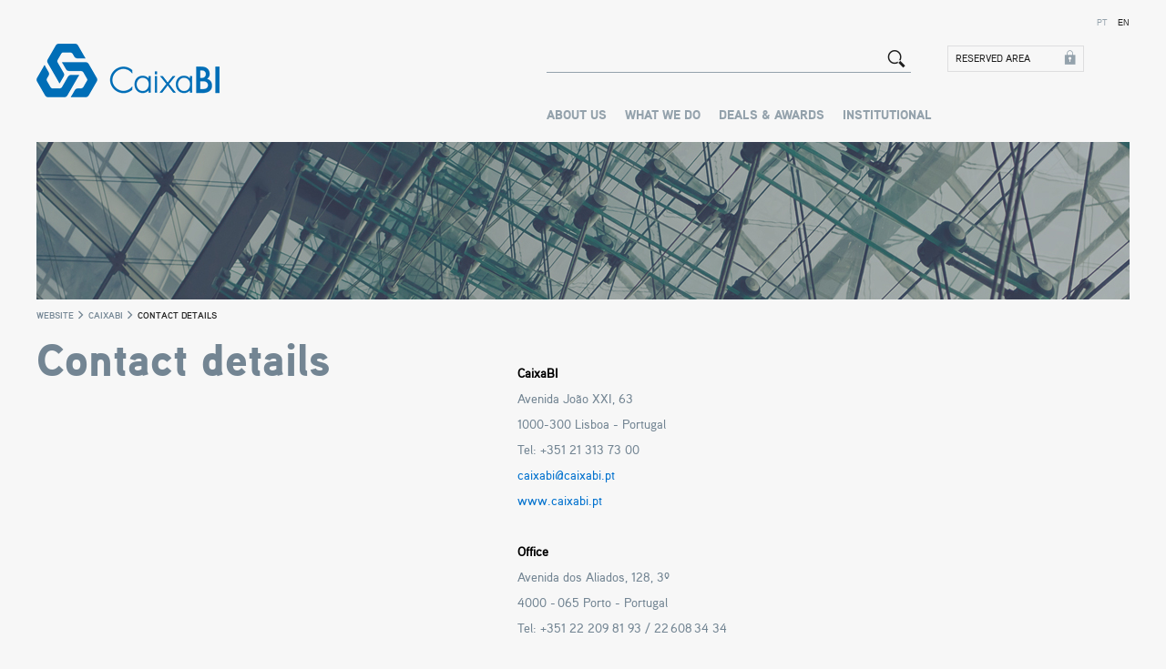

--- FILE ---
content_type: text/html; charset=utf-8
request_url: https://caixabi.pt/en/contact-details/
body_size: 19043
content:

<!DOCTYPE html>
<!--[if IE 8 ]><html lang="pt" class="ie8"> <![endif]-->
<!--[if IE 9 ]><html lang="pt" class="ie9"> <![endif]-->
<!--[if gt IE 9]><!-->
<html class="no-js" lang="en">
<!--<![endif]-->
<head>

    <meta charset="utf-8">
    <title>Contact details </title>

    <meta name="author" content="Fullsix" />
    <meta name="description" content="" />
    <meta name="keywords" />
    <meta name="viewport" content="width=device-width, initial-scale=1, maximum-scale=1" />
    <meta property="og:type" content="website" />
    <meta property="og:site_name" content="CaixaBI" />
    <meta property="og:title" content="" />
    <meta property="og:url" content="" />
    <meta property="og:image" content="" />
    <meta property="og:description" content="" />

    <!-- ****************  FAVICON  ************************** -->
    <link rel="shortcut icon" href="" type="image/png" />
    <link rel="icon" type="image/ico" href="" type="image/png" />

    <!-- ****************  CSS CALL  ************************** -->
    <link href="/css/Editor.css?c=2" rel="stylesheet" type="text/css">
    <link rel="stylesheet" href="/css/pages/main.css" />
    
    <link href="/css/pages/internal-area.css?c=5" rel="stylesheet" type="text/css">
    <link href="/css/pages/list-items.css?c=5" rel="stylesheet" type="text/css">

    




    <!-- ****************  Modernizr CALL  ************************** -->
    <script src="/Scripts/libs/modernizr.2.7.1.min.js"></script>
</head>
<body>
    <div class="site">
        <header class="clearfix" data-control="MENU">
                <script type="text/javascript">
        function setCookie(cookieName) {
            var dateString = new Date(new Date().setDate(new Date().getDate() + 30)).toUTCString();
            document.cookie = "curLang=" + cookieName + ";expires=" + dateString + ";path=/;";

        }
    </script>

    <div class="lang">
        <ul class="clearfix">
                <!--<li><a href="/pt/" onclick="document.cookie='curLang=/pt/;expires=Date(Date().setDate(Date().getDate() + 30)).toUTCString();path=/;'">PT</a></li>-->
                    <li><a href="/pt/" onclick="setCookie(/pt/);">PT</a></li>
                <!--<li><a href="/en/" class="active" onclick="document.cookie='curLang=/en/;expires=Date(Date().setDate(Date().getDate() + 30)).toUTCString();path=/;'">EN</a></li>-->
                    <li><a href="/en/" class="active" onclick="setCookie(/en/);">EN</a></li>
        </ul>
    </div>


            
            



<div class="header-wrap mobile">
    <div class="menu mobile" >

        <ul class="level-1">
            <li><a href="#list" class="icon list"><span class="ir">Menu</span></a></li>
            <li><a href="#search" class="icon search"><span class="ir">Search</span></a></li>
            <li><a href="#lock" class="icon lock"><span class="ir">Lock</span></a></li>
        </ul>

        <nav>
            
            <div class="submenu clearfix sub-list">
                <div class="back-button">
                    <a href="#" class="back icon box-arrow-prev"></a>
                </div>
                    <ul class="lev level-2">
                                    <li><a href="#" data-link="2631">About Us</a></li>
                                    <li><a href="#" data-link="2710">What We Do</a></li>
                                    <li><a href="#" data-link="2798">Deals &amp; Awards</a></li>
                                    <li><a href="#" data-link="2829">Institutional</a></li>
                    </ul>
                                        <ul class="lev level-3" id="2631">
                                    <li><a href="/en/about-us/cgd-group/">CGD Group</a></li>
                                    <li><a href="/en/about-us/the-bank/">The Bank</a></li>
                                    <li><a href="/en/about-us/our-history/">Our History</a></li>
                                    <li><a href="/en/about-us/organisation/">Organisation</a></li>
                        </ul>
                        <ul class="lev level-3" id="2710">
                                    <li><a href="/en/what-we-do/debt-capital-markets/">Debt Capital Markets</a></li>
                                    <li><a href="/en/what-we-do/equity-capital-markets/">Equity Capital Markets</a></li>
                                    <li><a href="/en/what-we-do/corporate-finance/">Corporate Finance</a></li>
                                    <li><a href="/en/what-we-do/project-finance/">Project Finance</a></li>
                                    <li><a href="/en/what-we-do/structured-finance/">Structured Finance</a></li>
                                    <li><a href="/en/what-we-do/restructuring-and-advisory/">Restructuring and Advisory</a></li>
                                    <li><a href="/en/what-we-do/brokerage/">Brokerage</a></li>
                                    <li><a href="/en/what-we-do/advisory-and-risk-management/">Advisory and Risk Management</a></li>
                                    <li><a href="/en/what-we-do/syndication-and-sales/">Syndication and Sales</a></li>
                                    <li><a href="/en/what-we-do/venture-capital/">Venture Capital</a></li>
                                    <li><a href="/en/what-we-do/research/">Research</a></li>
                        </ul>
                        <ul class="lev level-3" id="2798">
                                    <li><a href="/en/deals-awards/deals/">Deals</a></li>
                                    <li><a href="/en/deals-awards/awards/">Awards</a></li>
                        </ul>
                        <ul class="lev level-3" id="2829">
                                    <li><a href="/en/institutional/identification/">Identification</a></li>
                                    <li><a href="/en/institutional/corporate-governance/">Corporate Governance</a></li>
                                    <li><a href="/en/institutional/compliance/">Compliance</a></li>
                        </ul>
            </div>

            <div class="submenu sub-search">
                <span>Search for</span>
                <input type="text" class="txtSearch" />
                <button class="btnSearch" value="Pesquisar">
                    <span class="icon arrow-next"></span>
                    <span class="value">Search</span>
                </button>
            </div>

            <!--POR AQUI O LINK ABSOLUTE PARA O SITE PRIVADO-->
            <div class="submenu sub-lock">
                <h2>Exclusive area for clients</h2>
                <ul>
                    <li><a href="https://areareservada.caixabi.pt/Research">Research</a></li>
                    <li><a href="https://areareservada.caixabi.pt/Projetos">Projects</a></li>
                    <li><a href="https://areareservada.caixabi.pt/Clientesinstitucionais">Institutional Clients</a></li>
                    <li><a href="https://areareservada.caixabi.pt/Contrapartes">Counterparty</a></li>
                </ul>
            </div>
        </nav>
    </div>
</div>




            <div class="logo">
                <a href="/en/">
                    <img src="/images/logo-new.png" alt="CaixaBI - Banco de Investimento - Grupo Caixa Geral de Depósitos" /><span class="ir">Caixa BI - Banco de Investimento - Grupo Caixa Geral de Depósitos</span>
                </a>
            </div>

            
            

<div class="header-wrap not-mobile">
    <div class="center-content" >
        <div class="top-header">
            <div class="search-module clearfix">
                <input type="text" class="txtSearch" />
                <button class="btnSearch" value="Pesquisar">
                    <span class="icon search"></span>
                </button>
            </div>

            <div class="reserved-module">
                <div class="button">
                    <a href="#" class="label">Reserved Area</a>

                    <div class="submenu-box">
                        <ul class="sub-item">
                            <li><a href="https://areareservada.caixabi.pt/Research">Research</a></li>
                            <li><a href="https://areareservada.caixabi.pt/Projetos">Projects</a></li>
                            <li><a href="https://areareservada.caixabi.pt/Clientesinstitucionais">Institutional Clients</a></li>
                            <li><a href="https://areareservada.caixabi.pt/Contrapartes">Counterparty</a></li>
                        </ul>
                    </div>
                </div>
                

            </div>
        </div>

        <div class="menu not-mobile">
            <nav>

                    <ul class="menu-item">
                                                <li>
                                                    <a href="#" data-link="2631">About Us</a>

                                                            <div class="submenu-box">
                                                                <ul class="sub-item" id="2631">
                                                                            <li><a href="/en/about-us/cgd-group/">CGD Group</a></li>
                                                                            <li><a href="/en/about-us/the-bank/">The Bank</a></li>
                                                                            <li><a href="/en/about-us/our-history/">Our History</a></li>
                                                                            <li><a href="/en/about-us/organisation/">Organisation</a></li>
                                                                </ul>
                                                            </div>

                                                </li>
                                                <li>
                                                    <a href="#" data-link="2710">What We Do</a>

                                                            <div class="submenu-box">
                                                                <ul class="sub-item" id="2710">
                                                                            <li><a href="/en/what-we-do/debt-capital-markets/">Debt Capital Markets</a></li>
                                                                            <li><a href="/en/what-we-do/equity-capital-markets/">Equity Capital Markets</a></li>
                                                                            <li><a href="/en/what-we-do/corporate-finance/">Corporate Finance</a></li>
                                                                            <li><a href="/en/what-we-do/project-finance/">Project Finance</a></li>
                                                                            <li><a href="/en/what-we-do/structured-finance/">Structured Finance</a></li>
                                                                            <li><a href="/en/what-we-do/restructuring-and-advisory/">Restructuring and Advisory</a></li>
                                                                            <li><a href="/en/what-we-do/brokerage/">Brokerage</a></li>
                                                                            <li><a href="/en/what-we-do/advisory-and-risk-management/">Advisory and Risk Management</a></li>
                                                                            <li><a href="/en/what-we-do/syndication-and-sales/">Syndication and Sales</a></li>
                                                                            <li><a href="/en/what-we-do/venture-capital/">Venture Capital</a></li>
                                                                            <li><a href="/en/what-we-do/research/">Research</a></li>
                                                                </ul>
                                                            </div>

                                                </li>
                                                <li>
                                                    <a href="#" data-link="2798">Deals &amp; Awards</a>

                                                            <div class="submenu-box">
                                                                <ul class="sub-item" id="2798">
                                                                            <li><a href="/en/deals-awards/deals/">Deals</a></li>
                                                                            <li><a href="/en/deals-awards/awards/">Awards</a></li>
                                                                </ul>
                                                            </div>

                                                </li>
                                                <li>
                                                    <a href="#" data-link="2829">Institutional</a>

                                                            <div class="submenu-box">
                                                                <ul class="sub-item" id="2829">
                                                                            <li><a href="/en/institutional/identification/">Identification</a></li>
                                                                            <li><a href="/en/institutional/corporate-governance/">Corporate Governance</a></li>
                                                                            <li><a href="/en/institutional/compliance/">Compliance</a></li>
                                                                </ul>
                                                            </div>

                                                </li>
                    </ul>

            </nav>
        </div>
    </div>
</div>


        </header>

        

       

        <div class="wrapper">
            <section class="main">

                <div class="container">
                    

<section class="internal-area">
    <figure>
        <img src="/images/slider-desktop.jpg" alt="" />
    </figure>
    <div class="top-area">
        <nav class="breadcrumbs">
                <ul class="breadcrumb">

            <li><a href="/">Website</a> <span class="divider"></span></li>
            <li><a href="/en/">CaixaBI</a> <span class="divider"></span></li>
        <li class="active">Contact details</li>
    </ul>

        </nav>
    </div>
    


<div class="content">
    <div class="intro">
            <h1>Contact details</h1>

    </div>
    <aside>
<div class="module-text">


    <div class="description"><p><span class="black"><strong>CaixaBI</strong></span></p>
<p><span>Avenida João XXI, 63 </span></p>
<p><span>1000-300 Lisboa - Portugal</span></p>
<p>Tel: +351 21 313 73 00</p>
<p><a href="mailto:caixabi@caixabi.pt">caixabi@caixabi.pt</a></p>
<p><a href="/">www.caixabi.pt</a></p>
<p> </p>
<p><span class="black"><strong>Office</strong></span></p>
<p>Avenida dos Aliados, 128, 3º</p>
<p>4000 - 065 Porto - Portugal </p>
<p>Tel: +351 22 209 81 93 / 22 608 34 34</p>
<p> </p>
<p><span class="black"><strong>CaixaBI Spain (Branch)</strong></span></p>
<p><span class="black">Calle Caléndula, 93</span></p>
<p>Edificio J - 1º 4</p>
<p><span>28109 El Soto-Alcobendas</span></p>
<p><span>Madrid</span></p>
<p><span>Tel: +34 91 745 05 40</span></p>
<p><span><span>SAC representative: Laura Olivares de la Cerda</span></span></p>
<p><span><span><span><span><a href="mailto:servicioantencionalcliente@caixabi.es">servicioatencionalcliente@caixabi.es</a></span></span></span></span></p>
<p><span><a href="mailto:canaldenunciascaixabiespana@caixabi.es">canaldenunciascaixabiespana@caixabi.es</a></span></p></div>
</div>    </aside>
</div>



</section>



                </div>

            </section>
            
<footer>
    <div class="wrapper clearfix">

            <div class="top clearfix">
                <ul class="clearfix">
                        <li><a href="http://www.caixabi.pt/en/institutional/data-protection/">Data Protection</a></li>   
                        <li><a href="http://www.caixabi.pt/en/institutional/investor-kit/">Investor Kit</a></li>   
                        <li><a href="http://www.caixabi.pt/en/institutional/price-list/">Price List</a></li>   
                        <li><a href="/en/site-map/">Site Map</a></li>   
                        <li><a href="/en/contact-details/">Contact details</a></li>   
                        <li><a href="/en/complaints/">Complaints</a></li>   
                        <li><a href="/en/careers/">Careers</a></li>   
                </ul>
            </div>

        <div class="bottom">
            <div class="copyright">&copy; 2026 CaixaBI</div>

                <div class="social-network">
                    <span>Follow Us</span>
                    <ul>
                            <li><a href="https://www.youtube.com/user/caixabi" class="icon youtube"><span>Youtube</span></a></li>
                            <li><a href="https://www.linkedin.com/company/caixa---banco-de-investimento" class="icon linkedin"><span>Linkedin</span></a></li>
                    </ul>
                </div>
        </div>
    </div>
</footer>

        </div>
    </div>

    <!-- ************  JAVASCRIPT LIBS  ******************** -->

    <script src="/Scripts/libs/jquery-1.11.1.min.js?c=2"></script>
    <script src="/scripts/libs/underscore-1.6.0.min.js"></script>
    <!-- ************  JAVASCRIPT PLUGINS  ******************** -->
    <!-- custom script sections -->
    <script src="/scripts/core/controls/changeFigure.js?c=1"></script>
    <script src="/scripts/plugins/slick.min.js"></script>
    
    
    <script src="/scripts/core/controls/accordion.js"></script>
    <script src="/scripts/core/controls/submenu.js"></script>



    <!-- ************  JAVASCRIPT UTILS  ******************* -->
    <script src="/Scripts/utils.js?c=2"></script>

    <!-- ************  JAVASCRIPT PAGE CONTROL  ************ -->
    <script src="/Scripts/core/controls/mq.js?c=2"></script>
    <script src="/Scripts/core/controls/menu.js?c=3"></script>
    <script src="/Scripts/core/controls/popup.js?c=4"></script>

    <!-- custom script sections -->
    
    




    <!-- ************  JAVASCRIPT MAIN  ******************** -->
    <script src="/Scripts/core/main.js?c=2"></script>
    <script type="text/javascript">
        $(".slider").slick({
            dots: true,
            infinite: false,
            slidesToShow: 1,
            slidesToScroll: 1
        });

        var currentUrl = '/en/contact-details/';
    </script>
    
</body>
</html>


--- FILE ---
content_type: text/css
request_url: https://caixabi.pt/css/Editor.css?c=2
body_size: 145
content:
/* EDITOR PROPERTIES - PLEASE DON'T DELETE THIS LINE TO AVOID DUPLICATE PROPERTIES */
.black {
    color: black;
}

.white {
    color: white;
}


--- FILE ---
content_type: text/css
request_url: https://caixabi.pt/css/pages/main.css
body_size: 43644
content:
/* 1__NORMALIZE CUSTOM________________________________________*/
/* line 3, D:/DEV (2016)/CGD/CGD.CaixaBI.Web.CommonCss/pages/main.scss */
article, aside, details, figcaption, figure, footer, header, hgroup, nav, section, summary {
  display: block; }

/* line 7, D:/DEV (2016)/CGD/CGD.CaixaBI.Web.CommonCss/pages/main.scss */
audio, canvas, video {
  display: inline-block; }

/* line 11, D:/DEV (2016)/CGD/CGD.CaixaBI.Web.CommonCss/pages/main.scss */
audio:not([controls]) {
  display: none;
  height: 0; }

/* line 16, D:/DEV (2016)/CGD/CGD.CaixaBI.Web.CommonCss/pages/main.scss */
[hidden], template {
  display: none; }

/* line 20, D:/DEV (2016)/CGD/CGD.CaixaBI.Web.CommonCss/pages/main.scss */
html {
  -ms-text-size-adjust: 100%;
  -webkit-text-size-adjust: 100%; }

/* line 25, D:/DEV (2016)/CGD/CGD.CaixaBI.Web.CommonCss/pages/main.scss */
body {
  margin: 0; }

/* line 29, D:/DEV (2016)/CGD/CGD.CaixaBI.Web.CommonCss/pages/main.scss */
a {
  background: transparent; }

/* line 33, D:/DEV (2016)/CGD/CGD.CaixaBI.Web.CommonCss/pages/main.scss */
a:focus, a:active, a:hover {
  outline: 0; }

/* line 37, D:/DEV (2016)/CGD/CGD.CaixaBI.Web.CommonCss/pages/main.scss */
abbr[title] {
  border-bottom: 1px dotted; }

/* line 41, D:/DEV (2016)/CGD/CGD.CaixaBI.Web.CommonCss/pages/main.scss */
b, strong {
  font-weight: bold; }

/* line 45, D:/DEV (2016)/CGD/CGD.CaixaBI.Web.CommonCss/pages/main.scss */
dfn {
  font-style: italic; }

/* line 49, D:/DEV (2016)/CGD/CGD.CaixaBI.Web.CommonCss/pages/main.scss */
hr {
  -moz-box-sizing: content-box;
  box-sizing: content-box;
  height: 0; }

/* line 55, D:/DEV (2016)/CGD/CGD.CaixaBI.Web.CommonCss/pages/main.scss */
code, kbd, pre, samp {
  font-family: monospace, serif;
  font-size: 1em; }

/* line 60, D:/DEV (2016)/CGD/CGD.CaixaBI.Web.CommonCss/pages/main.scss */
pre {
  white-space: pre-wrap; }

/* line 64, D:/DEV (2016)/CGD/CGD.CaixaBI.Web.CommonCss/pages/main.scss */
q {
  quotes: "\201C" "\201D" "\2018" "\2019"; }

/* line 68, D:/DEV (2016)/CGD/CGD.CaixaBI.Web.CommonCss/pages/main.scss */
small {
  font-size: 80%; }

/* line 72, D:/DEV (2016)/CGD/CGD.CaixaBI.Web.CommonCss/pages/main.scss */
sub, sup {
  font-size: 75%;
  line-height: 0;
  position: relative;
  vertical-align: baseline; }

/* line 79, D:/DEV (2016)/CGD/CGD.CaixaBI.Web.CommonCss/pages/main.scss */
sup {
  top: -0.5em; }

/* line 83, D:/DEV (2016)/CGD/CGD.CaixaBI.Web.CommonCss/pages/main.scss */
sub {
  bottom: -0.25em; }

/* line 87, D:/DEV (2016)/CGD/CGD.CaixaBI.Web.CommonCss/pages/main.scss */
svg:not(:root) {
  overflow: hidden; }

/* line 91, D:/DEV (2016)/CGD/CGD.CaixaBI.Web.CommonCss/pages/main.scss */
img {
  border: 0;
  vertical-align: middle; }
  @media screen and (max-width: 1023px) {
    /* line 91, D:/DEV (2016)/CGD/CGD.CaixaBI.Web.CommonCss/pages/main.scss */
    img {
      width: 100%;
      height: auto; } }

/* line 101, D:/DEV (2016)/CGD/CGD.CaixaBI.Web.CommonCss/pages/main.scss */
figure {
  margin: 0; }

/* line 105, D:/DEV (2016)/CGD/CGD.CaixaBI.Web.CommonCss/pages/main.scss */
fieldset {
  border: 0;
  margin: 0;
  padding: 0; }

/* line 111, D:/DEV (2016)/CGD/CGD.CaixaBI.Web.CommonCss/pages/main.scss */
legend {
  border: 0;
  padding: 0; }

/* line 116, D:/DEV (2016)/CGD/CGD.CaixaBI.Web.CommonCss/pages/main.scss */
button, input, select, textarea {
  font-family: inherit;
  font-size: 100%;
  margin: 0;
  -webkit-appearance: none;
  -moz-appearance: none;
  border-radius: 0; }

/* line 125, D:/DEV (2016)/CGD/CGD.CaixaBI.Web.CommonCss/pages/main.scss */
button, input {
  line-height: normal; }

/* line 129, D:/DEV (2016)/CGD/CGD.CaixaBI.Web.CommonCss/pages/main.scss */
button, select {
  text-transform: none; }

/* line 133, D:/DEV (2016)/CGD/CGD.CaixaBI.Web.CommonCss/pages/main.scss */
button, html input[type="button"], input[type="reset"], input[type="submit"] {
  -webkit-appearance: button;
  cursor: pointer; }

/* line 138, D:/DEV (2016)/CGD/CGD.CaixaBI.Web.CommonCss/pages/main.scss */
button[disabled], html input[disabled] {
  cursor: default; }

/* line 142, D:/DEV (2016)/CGD/CGD.CaixaBI.Web.CommonCss/pages/main.scss */
input[type="checkbox"], input[type="radio"] {
  box-sizing: border-box;
  padding: 0; }

/* line 147, D:/DEV (2016)/CGD/CGD.CaixaBI.Web.CommonCss/pages/main.scss */
input[type="search"] {
  -webkit-appearance: textfield;
  -moz-box-sizing: content-box;
  -webkit-box-sizing: content-box;
  box-sizing: content-box; }

/* line 154, D:/DEV (2016)/CGD/CGD.CaixaBI.Web.CommonCss/pages/main.scss */
input[type="search"]::-webkit-search-cancel-button, input[type="search"]::-webkit-search-decoration {
  -webkit-appearance: none; }

/* line 158, D:/DEV (2016)/CGD/CGD.CaixaBI.Web.CommonCss/pages/main.scss */
button::-moz-focus-inner, input::-moz-focus-inner {
  border: 0;
  padding: 0; }

/* line 163, D:/DEV (2016)/CGD/CGD.CaixaBI.Web.CommonCss/pages/main.scss */
textarea {
  overflow: auto;
  vertical-align: top;
  resize: vertical; }

/* line 169, D:/DEV (2016)/CGD/CGD.CaixaBI.Web.CommonCss/pages/main.scss */
table {
  border-collapse: collapse;
  border-spacing: 0; }

/* line 174, D:/DEV (2016)/CGD/CGD.CaixaBI.Web.CommonCss/pages/main.scss */
ul, ol {
  list-style: none;
  margin: 0;
  padding: 0; }

/* line 180, D:/DEV (2016)/CGD/CGD.CaixaBI.Web.CommonCss/pages/main.scss */
p {
  margin: .5em 0; }

/* line 184, D:/DEV (2016)/CGD/CGD.CaixaBI.Web.CommonCss/pages/main.scss */
h1, h2, h3, h4, h5 {
  margin: 0; }

/* 2__COMMON BASE STYLES_____________________________________*/
/* line 190, D:/DEV (2016)/CGD/CGD.CaixaBI.Web.CommonCss/pages/main.scss */
::selection {
  background: #ddd;
  text-shadow: none; }

/* line 195, D:/DEV (2016)/CGD/CGD.CaixaBI.Web.CommonCss/pages/main.scss */
a {
  text-decoration: none;
  outline: 0; }

/* line 200, D:/DEV (2016)/CGD/CGD.CaixaBI.Web.CommonCss/pages/main.scss */
textarea {
  border: 0; }

/* line 208, D:/DEV (2016)/CGD/CGD.CaixaBI.Web.CommonCss/pages/main.scss */
textarea:focus,
input:focus,
input[type]:focus,
button:focus,
.uneditable-input:focus {
  outline: 0 none; }

/* line 212, D:/DEV (2016)/CGD/CGD.CaixaBI.Web.CommonCss/pages/main.scss */
input[type="text"] {
  border: 0; }

/* 3__HELPERS NON SEMANTIC________________________________________________________*/
/* line 218, D:/DEV (2016)/CGD/CGD.CaixaBI.Web.CommonCss/pages/main.scss */
.ir {
  background-color: transparent;
  border: 0;
  overflow: hidden;
  *text-indent: -9999px; }

/* line 225, D:/DEV (2016)/CGD/CGD.CaixaBI.Web.CommonCss/pages/main.scss */
.ir:before {
  content: "";
  display: block;
  width: 0;
  height: 150%; }

/* line 232, D:/DEV (2016)/CGD/CGD.CaixaBI.Web.CommonCss/pages/main.scss */
.hidden {
  display: none !important;
  visibility: hidden; }

/* line 237, D:/DEV (2016)/CGD/CGD.CaixaBI.Web.CommonCss/pages/main.scss */
.invisible {
  visibility: hidden; }

/* line 241, D:/DEV (2016)/CGD/CGD.CaixaBI.Web.CommonCss/pages/main.scss */
.visually-hidden {
  border: 0;
  clip: rect(0 0 0 0);
  height: 1px;
  margin: -1px;
  overflow: hidden;
  padding: 0;
  position: absolute;
  width: 1px; }

/* line 253, D:/DEV (2016)/CGD/CGD.CaixaBI.Web.CommonCss/pages/main.scss */
.clearfix:before,
.clearfix:after {
  content: " ";
  display: table; }

/* line 258, D:/DEV (2016)/CGD/CGD.CaixaBI.Web.CommonCss/pages/main.scss */
.clearfix:after {
  clear: both; }

/* line 262, D:/DEV (2016)/CGD/CGD.CaixaBI.Web.CommonCss/pages/main.scss */
.clearfix {
  *zoom: 1; }

/* line 266, D:/DEV (2016)/CGD/CGD.CaixaBI.Web.CommonCss/pages/main.scss */
.wide {
  width: 100%; }

/* line 270, D:/DEV (2016)/CGD/CGD.CaixaBI.Web.CommonCss/pages/main.scss */
.vert-center {
  width: 50%;
  margin: auto;
  position: absolute;
  top: 50%;
  left: 50%;
  -webkit-transform: translate(-50%, -50%);
  -ms-transform: translate(-50%, -50%);
  transform: translate(-50%, -50%); }

/* line 281, D:/DEV (2016)/CGD/CGD.CaixaBI.Web.CommonCss/pages/main.scss */
.no-csstransforms .vert-center {
  width: 100%;
  top: 50px;
  left: inherit; }

/* line 287, D:/DEV (2016)/CGD/CGD.CaixaBI.Web.CommonCss/pages/main.scss */
.labelHidden {
  left: -9000px !important; }

/* line 291, D:/DEV (2016)/CGD/CGD.CaixaBI.Web.CommonCss/pages/main.scss */
label.overlabel-apply {
  position: absolute;
  z-index: 1; }

@font-face {
  font-family: 'aaux_bold';
  src: url("../fonts/aaux-bold-webfont.eot");
  src: url("../fonts/aaux-bold-webfont.eot?#iefix") format("embedded-opentype"), url("../fonts/aaux-bold-webfont.woff") format("woff"), url("../fonts/aaux-bold-webfont.ttf") format("truetype"), url("../fonts/aaux-bold-webfont.svg#aaux_bold") format("svg");
  font-weight: normal;
  font-style: normal; }

@font-face {
  font-family: 'aaux_promediumregular';
  src: url("../fonts/aauxpro-medium-webfont.eot");
  src: url("../fonts/aauxpro-medium-webfont.eot?#iefix") format("embedded-opentype"), url("../fonts/aauxpro-medium-webfont.woff") format("woff"), url("../fonts/aauxpro-medium-webfont.ttf") format("truetype"), url("../fonts/aauxpro-medium-webfont.svg#aaux_promediumregular") format("svg");
  font-weight: normal;
  font-style: normal; }

@font-face {
  font-family: 'aaux_problackregular';
  src: url("../fonts/aauxpro-black-webfont.eot");
  src: url("../fonts/aauxpro-black-webfont.eot?#iefix") format("embedded-opentype"), url("../fonts/aauxpro-black-webfont.woff") format("woff"), url("../fonts/aauxpro-black-webfont.ttf") format("truetype"), url("../fonts/aauxpro-black-webfont.svg#aaux_problackregular") format("svg");
  font-weight: normal;
  font-style: normal; }

@font-face {
  font-family: 'aaux_proregularregular';
  src: url("../fonts/aauxpro-regular-webfont.eot");
  src: url("../fonts/aauxpro-regular-webfont.eot?#iefix") format("embedded-opentype"), url("../fonts/aauxpro-regular-webfont.woff") format("woff"), url("../fonts/aauxpro-regular-webfont.ttf") format("truetype"), url("../fonts/aauxpro-regular-webfont.svg#aaux_proregularregular") format("svg");
  font-weight: normal;
  font-style: normal; }

@font-face {
  font-family: 'cgdbi-icons';
  src: url("../fonts/cgdbi-icons.eot?-kf8izq");
  src: url("../fonts/cgdbi-icons.eot?#iefix-kf8izq") format("embedded-opentype"), url("../fonts/cgdbi-icons.woff?-kf8izq") format("woff"), url("../fonts/cgdbi-icons.ttf?-kf8izq") format("truetype"), url("../fonts/cgdbi-icons.svg?-kf8izq#cgdbi-icons") format("svg");
  font-weight: normal;
  font-style: normal; }

/* line 60, D:/DEV (2016)/CGD/CGD.CaixaBI.Web.CommonCss/core/_typography.scss */
.icon {
  font-family: 'cgdbi-icons';
  speak: none;
  font-style: normal;
  font-weight: normal;
  font-variant: normal;
  text-transform: none;
  line-height: 1;
  /* Better Font Rendering =========== */
  -webkit-font-smoothing: antialiased;
  -moz-osx-font-smoothing: grayscale; }

/* line 75, D:/DEV (2016)/CGD/CGD.CaixaBI.Web.CommonCss/core/_typography.scss */
.arrow_right2:before {
  content: "\e60f"; }

/* line 78, D:/DEV (2016)/CGD/CGD.CaixaBI.Web.CommonCss/core/_typography.scss */
.home-site:before {
  content: "\e60e"; }

/* line 81, D:/DEV (2016)/CGD/CGD.CaixaBI.Web.CommonCss/core/_typography.scss */
.close-box:before {
  content: "\e60c"; }

/* line 84, D:/DEV (2016)/CGD/CGD.CaixaBI.Web.CommonCss/core/_typography.scss */
.arrow-down:before {
  content: "\e60b"; }

/* line 87, D:/DEV (2016)/CGD/CGD.CaixaBI.Web.CommonCss/core/_typography.scss */
.search:before {
  content: "\e603"; }

/* line 90, D:/DEV (2016)/CGD/CGD.CaixaBI.Web.CommonCss/core/_typography.scss */
.box-arrow-next:before {
  content: "\e604"; }

/* line 93, D:/DEV (2016)/CGD/CGD.CaixaBI.Web.CommonCss/core/_typography.scss */
.box-arrow-prev:before {
  content: "\e605"; }

/* line 96, D:/DEV (2016)/CGD/CGD.CaixaBI.Web.CommonCss/core/_typography.scss */
.arrow-next:before {
  content: "\e607"; }

/* line 99, D:/DEV (2016)/CGD/CGD.CaixaBI.Web.CommonCss/core/_typography.scss */
.linkedin:before {
  content: "\e600"; }

/* line 102, D:/DEV (2016)/CGD/CGD.CaixaBI.Web.CommonCss/core/_typography.scss */
.list:before {
  content: "\e601"; }

/* line 105, D:/DEV (2016)/CGD/CGD.CaixaBI.Web.CommonCss/core/_typography.scss */
.lock:before {
  content: "\e602"; }

/* line 108, D:/DEV (2016)/CGD/CGD.CaixaBI.Web.CommonCss/core/_typography.scss */
.youtube:before {
  content: "\e606"; }

/* line 111, D:/DEV (2016)/CGD/CGD.CaixaBI.Web.CommonCss/core/_typography.scss */
.plus:before {
  content: "\e60d"; }

/* line 114, D:/DEV (2016)/CGD/CGD.CaixaBI.Web.CommonCss/core/_typography.scss */
.close2:before {
  content: "\e608"; }

/* line 117, D:/DEV (2016)/CGD/CGD.CaixaBI.Web.CommonCss/core/_typography.scss */
.checkmark:before {
  content: "\e609"; }

/* line 120, D:/DEV (2016)/CGD/CGD.CaixaBI.Web.CommonCss/core/_typography.scss */
.record:before {
  content: "\e60a"; }

/* line 123, D:/DEV (2016)/CGD/CGD.CaixaBI.Web.CommonCss/core/_typography.scss */
.ellipsis:before {
  content: "\e610"; }

/* line 126, D:/DEV (2016)/CGD/CGD.CaixaBI.Web.CommonCss/core/_typography.scss */
.plus2:before {
  content: "\e611"; }

/* line 129, D:/DEV (2016)/CGD/CGD.CaixaBI.Web.CommonCss/core/_typography.scss */
.minus:before {
  content: "\e613"; }

/*$colorBlack: #1e1e1e !default;*/
/*Borders*/
/*SLIDE HOMEPAGE*/
/* 5__BASE STRUCTURE__________________________________________________________________*/
/* line 301, D:/DEV (2016)/CGD/CGD.CaixaBI.Web.CommonCss/pages/main.scss */
html, body {
  height: 100%;
  width: 100%;
  overflow-x: hidden; }

/* line 307, D:/DEV (2016)/CGD/CGD.CaixaBI.Web.CommonCss/pages/main.scss */
body {
  background: #f7f7f7;
  color: #1e1e1e;
  font-family: "aaux_promediumregular", Helvetica, Arial, sans-serif;
  font-size: 62.5%; }

/* line 329, D:/DEV (2016)/CGD/CGD.CaixaBI.Web.CommonCss/pages/main.scss */
.site {
  height: 100%;
  position: relative;
  left: 0;
  width: 100%;
  /* MAIN WRAPPER */ }
  @media screen and (max-width: 767px) {
    /* line 329, D:/DEV (2016)/CGD/CGD.CaixaBI.Web.CommonCss/pages/main.scss */
    .site {
      padding: 0; } }
  /* line 339, D:/DEV (2016)/CGD/CGD.CaixaBI.Web.CommonCss/pages/main.scss */
  .site > .wrapper {
    background: #f7f7f7;
    z-index: 2;
    margin: 0 40px; }
    @media screen and (max-width: 1024px) {
      /* line 339, D:/DEV (2016)/CGD/CGD.CaixaBI.Web.CommonCss/pages/main.scss */
      .site > .wrapper {
        margin: 0 20px; } }
    @media screen and (max-width: 767px) {
      /* line 339, D:/DEV (2016)/CGD/CGD.CaixaBI.Web.CommonCss/pages/main.scss */
      .site > .wrapper {
        margin: 0;
        width: 100%;
        -webkit-transition: 0.3s ease-out;
        transition: 0.3s ease-out; } }

/* line 359, D:/DEV (2016)/CGD/CGD.CaixaBI.Web.CommonCss/pages/main.scss */
.main {
  position: relative;
  background: #f7f7f7; }

/* line 368, D:/DEV (2016)/CGD/CGD.CaixaBI.Web.CommonCss/pages/main.scss */
.intro {
  float: left;
  width: 40%;
  /*margin-top: 30px;*/
  position: relative; }
  /* line 374, D:/DEV (2016)/CGD/CGD.CaixaBI.Web.CommonCss/pages/main.scss */
  .intro.wide {
    float: none;
    width: 100%; }
    @media only screen and (max-width: 767px) {
      /* line 374, D:/DEV (2016)/CGD/CGD.CaixaBI.Web.CommonCss/pages/main.scss */
      .intro.wide {
        width: auto; } }
  @media only screen and (max-width: 1023px) {
    /* line 368, D:/DEV (2016)/CGD/CGD.CaixaBI.Web.CommonCss/pages/main.scss */
    .intro {
      float: none;
      width: 96%; } }
  @media only screen and (max-width: 767px) {
    /* line 368, D:/DEV (2016)/CGD/CGD.CaixaBI.Web.CommonCss/pages/main.scss */
    .intro {
      width: auto;
      margin-left: 20px;
      margin-right: 20px; } }

/* line 395, D:/DEV (2016)/CGD/CGD.CaixaBI.Web.CommonCss/pages/main.scss */
aside {
  float: right;
  width: 52%;
  margin: 30px 4% 0 4%;
  position: relative; }
  /* line 401, D:/DEV (2016)/CGD/CGD.CaixaBI.Web.CommonCss/pages/main.scss */
  aside.go-up {
    margin-top: -40px; }
  @media only screen and (max-width: 1023px) {
    /* line 395, D:/DEV (2016)/CGD/CGD.CaixaBI.Web.CommonCss/pages/main.scss */
    aside {
      float: none;
      width: 96%;
      margin-left: 0; }
      /* line 410, D:/DEV (2016)/CGD/CGD.CaixaBI.Web.CommonCss/pages/main.scss */
      aside.go-up {
        margin-top: 20px; } }
  @media only screen and (max-width: 767px) {
    /* line 395, D:/DEV (2016)/CGD/CGD.CaixaBI.Web.CommonCss/pages/main.scss */
    aside {
      width: auto;
      margin-left: 20px;
      margin-right: 20px; } }

/* line 422, D:/DEV (2016)/CGD/CGD.CaixaBI.Web.CommonCss/pages/main.scss */
header {
  position: relative;
  /*height: 147px;*/
  margin: 0 40px;
  /*@media screen and (max-width:1023px) {
        margin: 0 20px;
    }*/ }
  @media screen and (max-width: 1023px) {
    /* line 422, D:/DEV (2016)/CGD/CGD.CaixaBI.Web.CommonCss/pages/main.scss */
    header {
      margin: 0; } }
  /* line 433, D:/DEV (2016)/CGD/CGD.CaixaBI.Web.CommonCss/pages/main.scss */
  header .header-wrap {
    width: 100%;
    text-align: right;
    /*height: inherit;*/ }
    /* line 437, D:/DEV (2016)/CGD/CGD.CaixaBI.Web.CommonCss/pages/main.scss */
    header .header-wrap.not-mobile {
      display: table-cell; }
      @media screen and (max-width: 1023px) {
        /* line 437, D:/DEV (2016)/CGD/CGD.CaixaBI.Web.CommonCss/pages/main.scss */
        header .header-wrap.not-mobile {
          display: none; } }
    /* line 445, D:/DEV (2016)/CGD/CGD.CaixaBI.Web.CommonCss/pages/main.scss */
    header .header-wrap.mobile {
      display: none; }
      @media screen and (max-width: 1023px) {
        /* line 445, D:/DEV (2016)/CGD/CGD.CaixaBI.Web.CommonCss/pages/main.scss */
        header .header-wrap.mobile {
          display: block; } }
    /* line 453, D:/DEV (2016)/CGD/CGD.CaixaBI.Web.CommonCss/pages/main.scss */
    header .header-wrap .center-content {
      display: inline-block;
      padding-right: 50px; }
      @media screen and (max-width: 1279px) {
        /* line 453, D:/DEV (2016)/CGD/CGD.CaixaBI.Web.CommonCss/pages/main.scss */
        header .header-wrap .center-content {
          padding-right: 50px; } }

/* line 465, D:/DEV (2016)/CGD/CGD.CaixaBI.Web.CommonCss/pages/main.scss */
.logo {
  position: relative;
  z-index: 10;
  vertical-align: middle;
  -webkit-transition: 0.3s ease-out;
  transition: 0.3s ease-out;
  margin: 40px 0;
  display: table-cell;
  padding-right: 35px; }
  @media screen and (max-width: 1023px) {
    /* line 465, D:/DEV (2016)/CGD/CGD.CaixaBI.Web.CommonCss/pages/main.scss */
    .logo {
      z-index: 0;
      display: block;
      border-top: #94a2ac 1px solid;
      padding: 30px 0 35px 0;
      margin: 0;
      z-index: 100; } }
  /* line 484, D:/DEV (2016)/CGD/CGD.CaixaBI.Web.CommonCss/pages/main.scss */
  .logo a {
    /*padding: 35px 65px 25px 65px;
		background: $colorDarkBlue;*/
    display: inline-block; }
    @media screen and (max-width: 1023px) {
      /* line 484, D:/DEV (2016)/CGD/CGD.CaixaBI.Web.CommonCss/pages/main.scss */
      .logo a {
        /*padding: 25px 74px 20px 74px;*/
        text-align: center;
        display: block; }
        /* line 494, D:/DEV (2016)/CGD/CGD.CaixaBI.Web.CommonCss/pages/main.scss */
        .logo a img {
          width: auto; } }
  /* line 501, D:/DEV (2016)/CGD/CGD.CaixaBI.Web.CommonCss/pages/main.scss */
  .logo span {
    display: block;
    height: 10px;
    width: 10px;
    position: absolute; }

/*LANGUAGE*/
/* line 511, D:/DEV (2016)/CGD/CGD.CaixaBI.Web.CommonCss/pages/main.scss */
.lang {
  position: absolute;
  right: 0;
  top: 20px;
  z-index: 100; }
  @media screen and (max-width: 1023px) {
    /* line 511, D:/DEV (2016)/CGD/CGD.CaixaBI.Web.CommonCss/pages/main.scss */
    .lang {
      top: 30px;
      right: 20px; } }
  /* line 522, D:/DEV (2016)/CGD/CGD.CaixaBI.Web.CommonCss/pages/main.scss */
  .lang li {
    float: left;
    margin-left: 11px; }
    /* line 526, D:/DEV (2016)/CGD/CGD.CaixaBI.Web.CommonCss/pages/main.scss */
    .lang li a {
      font: .9em/1 Arial, "DejaVu Sans", "Liberation Sans", Freesans, sans-serif;
      color: #94a2ac; }
      @media screen and (max-width: 1023px) {
        /* line 526, D:/DEV (2016)/CGD/CGD.CaixaBI.Web.CommonCss/pages/main.scss */
        .lang li a {
          font-size: 1.1em; } }
      /* line 534, D:/DEV (2016)/CGD/CGD.CaixaBI.Web.CommonCss/pages/main.scss */
      .lang li a.active, .no-touch .lang li a:hover {
        color: #1e1e1e; }

/* line 541, D:/DEV (2016)/CGD/CGD.CaixaBI.Web.CommonCss/pages/main.scss */
.top-header {
  display: table;
  padding-top: 50px; }
  /* line 545, D:/DEV (2016)/CGD/CGD.CaixaBI.Web.CommonCss/pages/main.scss */
  .top-header.restrict {
    width: 100%;
    text-align: right; }

/* line 551, D:/DEV (2016)/CGD/CGD.CaixaBI.Web.CommonCss/pages/main.scss */
.search-module {
  border-bottom: #94a2ac 1px solid;
  width: 400px;
  display: table-cell; }
  /* line 556, D:/DEV (2016)/CGD/CGD.CaixaBI.Web.CommonCss/pages/main.scss */
  .search-module input {
    border: none;
    background: none;
    font-size: 14px;
    color: #1e1e1e;
    float: left;
    padding-top: 10px;
    width: 90%; }
  /* line 566, D:/DEV (2016)/CGD/CGD.CaixaBI.Web.CommonCss/pages/main.scss */
  .search-module button {
    background: none;
    border: none;
    font-size: 20px;
    color: #1e1e1e;
    float: right;
    padding-top: 5px; }
  @media screen and (max-width: 1023px) {
    /* line 551, D:/DEV (2016)/CGD/CGD.CaixaBI.Web.CommonCss/pages/main.scss */
    .search-module {
      display: none; } }

/* line 580, D:/DEV (2016)/CGD/CGD.CaixaBI.Web.CommonCss/pages/main.scss */
.reserved-module {
  display: table-cell;
  padding-left: 40px; }
  /* line 585, D:/DEV (2016)/CGD/CGD.CaixaBI.Web.CommonCss/pages/main.scss */
  .reserved-module.public .button .label:after {
    content: "\e60e"; }
  /* line 590, D:/DEV (2016)/CGD/CGD.CaixaBI.Web.CommonCss/pages/main.scss */
  .reserved-module .button {
    position: relative; }
    /* line 593, D:/DEV (2016)/CGD/CGD.CaixaBI.Web.CommonCss/pages/main.scss */
    .reserved-module .button .label {
      border: #dededf 1px solid;
      display: inline-block;
      font: 1.1em/1 "aaux_promediumregular", Helvetica, Arial, sans-serif;
      padding: 8px;
      color: #1e1e1e;
      text-transform: uppercase;
      padding-right: 58px;
      position: relative; }
      /* line 603, D:/DEV (2016)/CGD/CGD.CaixaBI.Web.CommonCss/pages/main.scss */
      .reserved-module .button .label:after {
        content: "\e602";
        font: 1.4em/1 "cgdbi-icons";
        color: #94a2ac;
        POSITION: absolute;
        right: 8px;
        top: 5px; }
    /* line 614, D:/DEV (2016)/CGD/CGD.CaixaBI.Web.CommonCss/pages/main.scss */
    .reserved-module .button:hover .submenu-box {
      display: block;
      margin-left: 0;
      width: 160px;
      top: 29px; }
  @media screen and (max-width: 1023px) {
    /* line 580, D:/DEV (2016)/CGD/CGD.CaixaBI.Web.CommonCss/pages/main.scss */
    .reserved-module {
      display: none; } }

/* line 632, D:/DEV (2016)/CGD/CGD.CaixaBI.Web.CommonCss/pages/main.scss */
.submenu-box {
  position: absolute;
  width: 150px;
  top: 74px;
  margin-left: -10px;
  z-index: 1000;
  display: none; }
  /* line 640, D:/DEV (2016)/CGD/CGD.CaixaBI.Web.CommonCss/pages/main.scss */
  .submenu-box .sub-item {
    background: url(/images/overlay-submenu.png) repeat left top;
    padding: 15px 25px 10px 10px;
    margin-top: 2px; }
    /* line 645, D:/DEV (2016)/CGD/CGD.CaixaBI.Web.CommonCss/pages/main.scss */
    .submenu-box .sub-item > li {
      display: block;
      text-align: left;
      padding: 5px 0;
      text-transform: uppercase; }
      /* line 651, D:/DEV (2016)/CGD/CGD.CaixaBI.Web.CommonCss/pages/main.scss */
      .submenu-box .sub-item > li:first-child {
        padding-top: 0; }
      /* line 656, D:/DEV (2016)/CGD/CGD.CaixaBI.Web.CommonCss/pages/main.scss */
      .submenu-box .sub-item > li a {
        font: 1.2em/1.2 "aaux_bold", Helvetica, Arial, sans-serif !important;
        color: #94a2ac !important; }
        /* line 660, D:/DEV (2016)/CGD/CGD.CaixaBI.Web.CommonCss/pages/main.scss */
        .submenu-box .sub-item > li a.active, .no-touch .submenu-box .sub-item > li a:hover {
          color: #fff !important; }

/* line 670, D:/DEV (2016)/CGD/CGD.CaixaBI.Web.CommonCss/pages/main.scss */
.menu.not-mobile .menu-item > li {
  display: table-cell;
  vertical-align: middle;
  text-transform: uppercase;
  text-align: center;
  position: relative;
  padding: 40px 10px 20px 10px; }
  /* line 679, D:/DEV (2016)/CGD/CGD.CaixaBI.Web.CommonCss/pages/main.scss */
  .menu.not-mobile .menu-item > li:hover .submenu-box {
    display: block; }
  /* line 684, D:/DEV (2016)/CGD/CGD.CaixaBI.Web.CommonCss/pages/main.scss */
  .menu.not-mobile .menu-item > li:first-child {
    padding-left: 0; }
  /* line 688, D:/DEV (2016)/CGD/CGD.CaixaBI.Web.CommonCss/pages/main.scss */
  .menu.not-mobile .menu-item > li a {
    font: 1.4em/1 "aaux_problackregular", Helvetica, Arial, sans-serif;
    color: #94a2ac; }
    /* line 692, D:/DEV (2016)/CGD/CGD.CaixaBI.Web.CommonCss/pages/main.scss */
    .menu.not-mobile .menu-item > li a.active, .no-touch .menu.not-mobile .menu-item > li a:hover {
      color: #1e1e1e; }

/*MENU MOBILE*/
/* line 700, D:/DEV (2016)/CGD/CGD.CaixaBI.Web.CommonCss/pages/main.scss */
.menu.mobile {
  margin: 0 20px;
  background: #f7f7f7;
  width: 100%;
  z-index: 100;
  padding: 0;
  position: static;
  height: 70px; }
  /* line 709, D:/DEV (2016)/CGD/CGD.CaixaBI.Web.CommonCss/pages/main.scss */
  .menu.mobile.toggle nav {
    -webkit-transform: translate(0, 70px);
    -ms-transform: translate(0, 70px);
    transform: translate(0, 70px); }
  /* line 715, D:/DEV (2016)/CGD/CGD.CaixaBI.Web.CommonCss/pages/main.scss */
  .menu.mobile ul {
    float: left; }
    /* line 718, D:/DEV (2016)/CGD/CGD.CaixaBI.Web.CommonCss/pages/main.scss */
    .menu.mobile ul li a {
      display: block;
      color: #94a2ac; }
      /* line 722, D:/DEV (2016)/CGD/CGD.CaixaBI.Web.CommonCss/pages/main.scss */
      .menu.mobile ul li a.active {
        color: #1e1e1e; }
  /* line 728, D:/DEV (2016)/CGD/CGD.CaixaBI.Web.CommonCss/pages/main.scss */
  .menu.mobile .level-1 {
    z-index: 1000;
    text-align: center;
    padding-top: 0;
    width: 50%;
    float: none;
    position: absolute;
    height: 70px;
    background: #f7f7f7; }
    /* line 739, D:/DEV (2016)/CGD/CGD.CaixaBI.Web.CommonCss/pages/main.scss */
    .menu.mobile .level-1 li {
      float: left;
      margin-left: 40px; }
      /* line 743, D:/DEV (2016)/CGD/CGD.CaixaBI.Web.CommonCss/pages/main.scss */
      .menu.mobile .level-1 li:first-child {
        margin-left: 0; }
      /* line 747, D:/DEV (2016)/CGD/CGD.CaixaBI.Web.CommonCss/pages/main.scss */
      .menu.mobile .level-1 li a {
        width: 100%;
        -webkit-transition: 0.3s ease-out;
        transition: 0.3s ease-out;
        cursor: pointer;
        z-index: 1000;
        left: 0;
        padding: 0; }
        /* line 755, D:/DEV (2016)/CGD/CGD.CaixaBI.Web.CommonCss/pages/main.scss */
        .menu.mobile .level-1 li a:before {
          font-family: "cgdbi-icons"; }
        /* line 759, D:/DEV (2016)/CGD/CGD.CaixaBI.Web.CommonCss/pages/main.scss */
        .menu.mobile .level-1 li a.list {
          font-size: 1.8em;
          padding-top: 25px; }
        /* line 764, D:/DEV (2016)/CGD/CGD.CaixaBI.Web.CommonCss/pages/main.scss */
        .menu.mobile .level-1 li a.search {
          font-size: 2em;
          padding-top: 24px; }
        /* line 769, D:/DEV (2016)/CGD/CGD.CaixaBI.Web.CommonCss/pages/main.scss */
        .menu.mobile .level-1 li a.lock {
          font-size: 2.2em;
          padding-top: 23px; }
        /* line 774, D:/DEV (2016)/CGD/CGD.CaixaBI.Web.CommonCss/pages/main.scss */
        .menu.mobile .level-1 li a.home-site {
          font-size: 2.5em;
          padding-top: 20px; }
      /* line 780, D:/DEV (2016)/CGD/CGD.CaixaBI.Web.CommonCss/pages/main.scss */
      .menu.mobile .level-1 li span {
        display: block;
        width: 5px;
        height: 5px; }
  /* line 788, D:/DEV (2016)/CGD/CGD.CaixaBI.Web.CommonCss/pages/main.scss */
  .menu.mobile nav {
    width: 100%;
    background: #f7f7f7;
    -webkit-transition: -webkit-transform 0.5s ease-out;
    transition: transform 0.5s ease-out;
    -webkit-transform: translate(0, -90%);
    -ms-transform: translate(0, -90%);
    transform: translate(0, -90%);
    z-index: 1;
    text-align: left;
    padding: 20px 0; }
    /* line 801, D:/DEV (2016)/CGD/CGD.CaixaBI.Web.CommonCss/pages/main.scss */
    .menu.mobile nav .back-button {
      -webkit-transform: translateY(-200%);
      -ms-transform: translateY(-200%);
      transform: translateY(-200%);
      -webkit-transition: -webkit-transform 0.5s ease-out;
      transition: transform 0.5s ease-out;
      position: absolute; }
      /* line 810, D:/DEV (2016)/CGD/CGD.CaixaBI.Web.CommonCss/pages/main.scss */
      .menu.mobile nav .back-button.show {
        -webkit-transform: translateY(0);
        -ms-transform: translateY(0);
        transform: translateY(0); }
    /* line 817, D:/DEV (2016)/CGD/CGD.CaixaBI.Web.CommonCss/pages/main.scss */
    .menu.mobile nav .back {
      font-size: 2em;
      padding-bottom: 20px;
      color: #1e1e1e;
      display: inline-block; }
    /* line 825, D:/DEV (2016)/CGD/CGD.CaixaBI.Web.CommonCss/pages/main.scss */
    .menu.mobile nav .level-2 {
      padding-right: 70px;
      width: 100%;
      float: none;
      padding: 0;
      margin-top: 0;
      -webkit-transform: translateY(-200%);
      -ms-transform: translateY(-200%);
      transform: translateY(-200%);
      -webkit-transition: -webkit-transform 0.5s ease-out;
      transition: transform 0.5s ease-out; }
      /* line 838, D:/DEV (2016)/CGD/CGD.CaixaBI.Web.CommonCss/pages/main.scss */
      .menu.mobile nav .level-2.open {
        -webkit-transform: translateY(0);
        -ms-transform: translateY(0);
        transform: translateY(0); }
      /* line 844, D:/DEV (2016)/CGD/CGD.CaixaBI.Web.CommonCss/pages/main.scss */
      .menu.mobile nav .level-2 a {
        font: 2em/1 "aaux_problackregular", Helvetica, Arial, sans-serif;
        text-transform: uppercase; }
    /* line 850, D:/DEV (2016)/CGD/CGD.CaixaBI.Web.CommonCss/pages/main.scss */
    .menu.mobile nav .level-3 {
      max-width: 244px;
      -webkit-transform: translateY(-200%);
      -ms-transform: translateY(-200%);
      transform: translateY(-200%);
      -webkit-transition: -webkit-transform 0.5s ease-out;
      transition: transform 0.5s ease-out;
      float: none;
      position: absolute;
      top: 0; }
      /* line 862, D:/DEV (2016)/CGD/CGD.CaixaBI.Web.CommonCss/pages/main.scss */
      .menu.mobile nav .level-3.open {
        -webkit-transform: translateY(0);
        -ms-transform: translateY(0);
        transform: translateY(0);
        top: 40px; }
      @media screen and (max-width: 800px) {
        /* line 850, D:/DEV (2016)/CGD/CGD.CaixaBI.Web.CommonCss/pages/main.scss */
        .menu.mobile nav .level-3 {
          padding-right: 20px; } }
      @media screen and (max-width: 767px) {
        /* line 850, D:/DEV (2016)/CGD/CGD.CaixaBI.Web.CommonCss/pages/main.scss */
        .menu.mobile nav .level-3 {
          margin: 0;
          float: none;
          max-width: 100%;
          padding-right: 0; } }
      /* line 880, D:/DEV (2016)/CGD/CGD.CaixaBI.Web.CommonCss/pages/main.scss */
      .menu.mobile nav .level-3 li a {
        font: 1.4em/1em "aaux_bold", Helvetica, Arial, sans-serif;
        text-transform: uppercase; }
    /* line 886, D:/DEV (2016)/CGD/CGD.CaixaBI.Web.CommonCss/pages/main.scss */
    .menu.mobile nav .submenu {
      opacity: 0;
      filter: alpha(opacity=0);
      -webkit-transition: opacity 0.5s ease-out, height 0.5s ease-out, transform 0.5s ease-out;
      transition: opacity 0.5s ease-out, height 0.5s ease-out, transform 0.5s ease-out;
      background: #f7f7f7;
      width: auto;
      height: 0;
      overflow: hidden;
      -webkit-transform: translateY(-200%);
      -ms-transform: translateY(-200%);
      transform: translateY(-200%);
      position: relative; }
      /* line 899, D:/DEV (2016)/CGD/CGD.CaixaBI.Web.CommonCss/pages/main.scss */
      .menu.mobile nav .submenu.open {
        opacity: 1;
        filter: alpha(opacity=100);
        -webkit-transform: translateY(0);
        -ms-transform: translateY(0);
        transform: translateY(0); }
      /* line 906, D:/DEV (2016)/CGD/CGD.CaixaBI.Web.CommonCss/pages/main.scss */
      .menu.mobile nav .submenu li {
        padding-bottom: 15px; }
    /* line 913, D:/DEV (2016)/CGD/CGD.CaixaBI.Web.CommonCss/pages/main.scss */
    .menu.mobile nav .sub-search span {
      font: 1.4em/1 "aaux_bold", Helvetica, Arial, sans-serif;
      color: #94a2ac;
      text-transform: uppercase;
      display: block;
      margin-bottom: 10px; }
    /* line 921, D:/DEV (2016)/CGD/CGD.CaixaBI.Web.CommonCss/pages/main.scss */
    .menu.mobile nav .sub-search input[type=text] {
      background: none;
      padding: 0;
      font: 4em/1 "aaux_problackregular", Helvetica, Arial, sans-serif;
      line-height: 55px;
      white-space: pre-wrap !important;
      word-wrap: break-word;
      border: 1px solid transparent;
      text-rendering: geometricPrecision;
      height: 55px;
      display: block;
      text-transform: uppercase;
      width: 320px;
      margin: 0; }
      @media screen and (max-width: 470px) {
        /* line 921, D:/DEV (2016)/CGD/CGD.CaixaBI.Web.CommonCss/pages/main.scss */
        .menu.mobile nav .sub-search input[type=text] {
          font-size: 3em;
          width: 100%; } }
    /* line 942, D:/DEV (2016)/CGD/CGD.CaixaBI.Web.CommonCss/pages/main.scss */
    .menu.mobile nav .sub-search button {
      background: none;
      border: #bec5ca 1px solid;
      color: #94a2ac;
      padding: 11px;
      display: block;
      margin-top: 5px;
      margin-bottom: 15px; }
      /* line 951, D:/DEV (2016)/CGD/CGD.CaixaBI.Web.CommonCss/pages/main.scss */
      .menu.mobile nav .sub-search button .icon {
        font: 1.2em/1 "cgdbi-icons";
        padding: 0;
        margin: 0 8px 0 0;
        display: inline-block; }
      /* line 958, D:/DEV (2016)/CGD/CGD.CaixaBI.Web.CommonCss/pages/main.scss */
      .menu.mobile nav .sub-search button .value {
        font: 1.6em/1 "aaux_bold", Helvetica, Arial, sans-serif;
        display: inline-block;
        padding: 0;
        margin: 0; }
    /* line 967, D:/DEV (2016)/CGD/CGD.CaixaBI.Web.CommonCss/pages/main.scss */
    .menu.mobile nav .sub-lock {
      padding-right: 0; }
      /* line 970, D:/DEV (2016)/CGD/CGD.CaixaBI.Web.CommonCss/pages/main.scss */
      .menu.mobile nav .sub-lock h2 {
        font: 1.4em/1.2em "aaux_bold", Helvetica, Arial, sans-serif;
        color: #94a2ac;
        text-transform: uppercase; }
      /* line 976, D:/DEV (2016)/CGD/CGD.CaixaBI.Web.CommonCss/pages/main.scss */
      .menu.mobile nav .sub-lock ul {
        float: none;
        margin-top: 20px; }
        /* line 982, D:/DEV (2016)/CGD/CGD.CaixaBI.Web.CommonCss/pages/main.scss */
        .menu.mobile nav .sub-lock ul li a {
          font: 2em/1 "aaux_problackregular", Helvetica, Arial, sans-serif;
          text-transform: uppercase;
          padding: 0; }

/*BUTTON LINK*/
/* line 997, D:/DEV (2016)/CGD/CGD.CaixaBI.Web.CommonCss/pages/main.scss */
.link {
  color: #1e1e1e;
  display: inline-block;
  font: 1.4em/1 "aaux_promediumregular", Helvetica, Arial, sans-serif;
  text-transform: uppercase;
  vertical-align: middle;
  margin-top: 10px; }
  /* line 1006, D:/DEV (2016)/CGD/CGD.CaixaBI.Web.CommonCss/pages/main.scss */
  html.safari .link {
    margin-top: 11px !important; }
  /* line 1010, D:/DEV (2016)/CGD/CGD.CaixaBI.Web.CommonCss/pages/main.scss */
  .link:before {
    content: "\e604";
    display: inline-block;
    font: 1.7em "cgdbi-icons";
    margin-right: 12px;
    background: #f7f7f7;
    vertical-align: middle; }
    /* line 1018, D:/DEV (2016)/CGD/CGD.CaixaBI.Web.CommonCss/pages/main.scss */
    html.ie8 .link:before {
      font-size: 2.5em; }

/*FOR RESTRICT SITE*/
/* line 1025, D:/DEV (2016)/CGD/CGD.CaixaBI.Web.CommonCss/pages/main.scss */
.welcome {
  position: absolute;
  right: 0; }

/* line 1030, D:/DEV (2016)/CGD/CGD.CaixaBI.Web.CommonCss/pages/main.scss */
.logged {
  position: relative;
  /*left: 340px;*/
  top: 12px;
  z-index: 100;
  font: 1em/1em Arial, "DejaVu Sans", "Liberation Sans", Freesans, sans-serif;
  color: #738593;
  text-transform: uppercase;
  padding-right: 50px; }
  @media screen and (max-width: 900px) {
    /* line 1030, D:/DEV (2016)/CGD/CGD.CaixaBI.Web.CommonCss/pages/main.scss */
    .logged {
      top: 5px; } }
  @media screen and (max-width: 767px) {
    /* line 1030, D:/DEV (2016)/CGD/CGD.CaixaBI.Web.CommonCss/pages/main.scss */
    .logged {
      position: static;
      left: 0;
      top: 0;
      text-align: center;
      padding: 16px 5px;
      font-size: 1.1em;
      background: #dadada; } }
  /* line 1054, D:/DEV (2016)/CGD/CGD.CaixaBI.Web.CommonCss/pages/main.scss */
  .logged span {
    color: #1e1e1e; }
    @media screen and (max-width: 767px) {
      /* line 1054, D:/DEV (2016)/CGD/CGD.CaixaBI.Web.CommonCss/pages/main.scss */
      .logged span {
        margin-top: 5px; } }
  /* line 1062, D:/DEV (2016)/CGD/CGD.CaixaBI.Web.CommonCss/pages/main.scss */
  .logged .user-links {
    display: inline-block; }
    @media screen and (max-width: 900px) {
      /* line 1062, D:/DEV (2016)/CGD/CGD.CaixaBI.Web.CommonCss/pages/main.scss */
      .logged .user-links {
        margin-top: 5px; } }
    @media screen and (max-width: 767px) {
      /* line 1062, D:/DEV (2016)/CGD/CGD.CaixaBI.Web.CommonCss/pages/main.scss */
      .logged .user-links {
        display: block;
        margin-top: 10px; } }
    /* line 1074, D:/DEV (2016)/CGD/CGD.CaixaBI.Web.CommonCss/pages/main.scss */
    .logged .user-links a {
      display: inline-block;
      color: #0071ce;
      text-decoration: underline;
      margin-left: 15px; }
      @media screen and (max-width: 900px) {
        /* line 1081, D:/DEV (2016)/CGD/CGD.CaixaBI.Web.CommonCss/pages/main.scss */
        .logged .user-links a:first-child {
          margin-left: 0; } }
      /* line 1086, D:/DEV (2016)/CGD/CGD.CaixaBI.Web.CommonCss/pages/main.scss */
      .no-touch .logged .user-links a:hover {
        color: #1e1e1e;
        text-decoration: none; }

/* FOOTER */
/* line 1095, D:/DEV (2016)/CGD/CGD.CaixaBI.Web.CommonCss/pages/main.scss */
footer {
  border-top: #d7dadc 5px solid;
  padding: 25px 0;
  margin-top: 25px;
  width: 100%; }
  @media screen and (max-width: 767px) {
    /* line 1095, D:/DEV (2016)/CGD/CGD.CaixaBI.Web.CommonCss/pages/main.scss */
    footer {
      position: relative;
      display: block;
      padding: 20px 0;
      margin: 30px 20px 10px 20px;
      width: auto; } }
  /* line 1109, D:/DEV (2016)/CGD/CGD.CaixaBI.Web.CommonCss/pages/main.scss */
  footer .wrapper {
    text-align: right; }
    @media screen and (max-width: 767px) {
      /* line 1109, D:/DEV (2016)/CGD/CGD.CaixaBI.Web.CommonCss/pages/main.scss */
      footer .wrapper {
        display: block; } }
  /* line 1117, D:/DEV (2016)/CGD/CGD.CaixaBI.Web.CommonCss/pages/main.scss */
  footer .top {
    margin-bottom: 30px;
    padding-bottom: 10px;
    border-bottom: #d7dadc 1px solid;
    width: 100%;
    text-align: right; }
    @media screen and (max-width: 767px) {
      /* line 1117, D:/DEV (2016)/CGD/CGD.CaixaBI.Web.CommonCss/pages/main.scss */
      footer .top {
        display: block;
        text-align: left;
        margin-bottom: 20px;
        border: none; } }
    /* line 1131, D:/DEV (2016)/CGD/CGD.CaixaBI.Web.CommonCss/pages/main.scss */
    footer .top ul {
      margin-right: 4%;
      display: inline-block; }
      @media screen and (max-width: 767px) {
        /* line 1131, D:/DEV (2016)/CGD/CGD.CaixaBI.Web.CommonCss/pages/main.scss */
        footer .top ul {
          display: block;
          margin: 0; } }
      /* line 1140, D:/DEV (2016)/CGD/CGD.CaixaBI.Web.CommonCss/pages/main.scss */
      footer .top ul li {
        margin: 0 0 10px 17px;
        display: inline-block;
        vertical-align: middle; }
        @media screen and (max-width: 767px) {
          /* line 1140, D:/DEV (2016)/CGD/CGD.CaixaBI.Web.CommonCss/pages/main.scss */
          footer .top ul li {
            padding: 0 0 10px 0;
            border-bottom: #d7dadc 1px solid;
            text-align: left;
            display: block;
            margin-left: 0; } }
        /* line 1153, D:/DEV (2016)/CGD/CGD.CaixaBI.Web.CommonCss/pages/main.scss */
        footer .top ul li:first-child {
          margin-left: 0; }
        /* line 1157, D:/DEV (2016)/CGD/CGD.CaixaBI.Web.CommonCss/pages/main.scss */
        footer .top ul li a {
          font: 1.1em/1 "aaux_proregularregular", Helvetica, Arial, sans-serif;
          text-transform: uppercase;
          color: #1e1e1e; }
          @media screen and (max-width: 767px) {
            /* line 1157, D:/DEV (2016)/CGD/CGD.CaixaBI.Web.CommonCss/pages/main.scss */
            footer .top ul li a {
              font-size: 1.4em;
              display: block; }
              /* line 1166, D:/DEV (2016)/CGD/CGD.CaixaBI.Web.CommonCss/pages/main.scss */
              footer .top ul li a:after {
                content: "\e607";
                font: 1em "cgdbi-icons";
                color: #f7f7f7;
                float: right; } }
          /* line 1174, D:/DEV (2016)/CGD/CGD.CaixaBI.Web.CommonCss/pages/main.scss */
          .no-touch footer .top ul li a:hover {
            color: #94a2ac; }
  /* line 1182, D:/DEV (2016)/CGD/CGD.CaixaBI.Web.CommonCss/pages/main.scss */
  footer .bottom {
    padding-right: 4%;
    display: inline-block; }
    @media screen and (max-width: 767px) {
      /* line 1182, D:/DEV (2016)/CGD/CGD.CaixaBI.Web.CommonCss/pages/main.scss */
      footer .bottom {
        padding: 0; } }
  /* line 1191, D:/DEV (2016)/CGD/CGD.CaixaBI.Web.CommonCss/pages/main.scss */
  footer .copyright {
    font: 1.4em/1 "aaux_promediumregular", Helvetica, Arial, sans-serif;
    color: #94a2ac;
    padding-top: 5px;
    float: left; }
  /* line 1198, D:/DEV (2016)/CGD/CGD.CaixaBI.Web.CommonCss/pages/main.scss */
  footer .social-network {
    margin-left: 20px;
    float: left; }
    @media screen and (max-width: 767px) {
      /* line 1198, D:/DEV (2016)/CGD/CGD.CaixaBI.Web.CommonCss/pages/main.scss */
      footer .social-network {
        padding: 0; } }
    /* line 1206, D:/DEV (2016)/CGD/CGD.CaixaBI.Web.CommonCss/pages/main.scss */
    footer .social-network span, footer .social-network ul, footer .social-network li {
      display: inline-block; }
    /* line 1210, D:/DEV (2016)/CGD/CGD.CaixaBI.Web.CommonCss/pages/main.scss */
    footer .social-network span {
      font: 1.4em/1 "aaux_promediumregular", Helvetica, Arial, sans-serif;
      color: #94a2ac; }
    /* line 1215, D:/DEV (2016)/CGD/CGD.CaixaBI.Web.CommonCss/pages/main.scss */
    footer .social-network li {
      margin-left: 10px; }
      /* line 1218, D:/DEV (2016)/CGD/CGD.CaixaBI.Web.CommonCss/pages/main.scss */
      footer .social-network li .icon {
        color: #94a2ac;
        font-size: 1.8em;
        line-height: 1;
        margin-top: -4px;
        display: block;
        text-align: left; }
        /* line 1226, D:/DEV (2016)/CGD/CGD.CaixaBI.Web.CommonCss/pages/main.scss */
        .no-touch footer .social-network li .icon:hover {
          color: #1e1e1e; }
        /* line 1230, D:/DEV (2016)/CGD/CGD.CaixaBI.Web.CommonCss/pages/main.scss */
        footer .social-network li .icon span {
          text-indent: -99999px; }

/*# sourceMappingURL=main.css.map */

--- FILE ---
content_type: text/css
request_url: https://caixabi.pt/css/pages/internal-area.css?c=5
body_size: 19724
content:
/*$colorBlack: #1e1e1e !default;*/
/*Borders*/
/*SLIDE HOMEPAGE*/
.internal-area {
  overflow: hidden; }
  @media only screen and (max-width: 1023px) {
    .internal-area {
      overflow: visible; } }
  @media only screen and (max-width: 1395px) {
    .internal-area .content aside figure img {
      width: auto;
      max-width: 100%; } }
  .internal-area > figure {
    height: 173px;
    overflow: hidden; }
    @media only screen and (max-width: 767px) {
      .internal-area > figure {
        display: none; } }
    .internal-area > figure img {
      width: 100%;
      height: auto; }
  .internal-area .wide {
    margin-top: 20px; }
    .internal-area .wide .intro, .internal-area .wide aside {
      float: none;
      margin-left: 0;
      width: 96%;
      margin-right: 4%; }
      @media only screen and (max-width: 767px) {
        .internal-area .wide .intro, .internal-area .wide aside {
          margin: 30px 20px 0 20px;
          width: auto; } }
    .internal-area .wide aside {
      margin-top: 50px; }
      .internal-area .wide aside h2 {
        font: 3em/1 "aaux_problackregular", Helvetica, Arial, sans-serif;
        color: #1e1e1e;
        text-transform: uppercase;
        margin-bottom: 30px; }
      .internal-area .wide aside .tables {
        overflow: hidden;
        width: 100%; }
      .internal-area .wide aside .table {
        float: left;
        margin-bottom: 30px; }
        .internal-area .wide aside .table.col-size {
          width: 50%;
          max-width: 600px;
          min-width: 280px; }
          @media only screen and (max-width: 1600px) {
            .internal-area .wide aside .table.col-size {
              width: 47%; } }
          @media only screen and (max-width: 1000px) {
            .internal-area .wide aside .table.col-size {
              width: 100%;
              float: none; } }
        @media only screen and (max-width: 500px) {
          .internal-area .wide aside .table .wrap {
            padding: 20px; } }
        @media only screen and (max-width: 370px) {
          .internal-area .wide aside .table .wrap {
            padding: 10px; } }
        .internal-area .wide aside .table .date {
          font: 700 1.3em/1 Arial, "DejaVu Sans", "Liberation Sans", Freesans, sans-serif;
          text-transform: uppercase;
          color: #1e1e1e;
          border-left: 5px solid #0071ce;
          padding: 0 0 5px 17px; }
        .internal-area .wide aside .table h3 {
          font: 700 8.3em/1.2em Arial, "DejaVu Sans", "Liberation Sans", Freesans, sans-serif;
          text-transform: uppercase;
          color: #1e1e1e;
          margin: 0;
          text-indent: -5px;
          border-left: 5px solid #0071ce;
          padding: 0 0 50px 17px;
          height: 112px;
          position: relative; }
          .internal-area .wide aside .table h3:before {
            content: "\e613";
            display: block;
            position: absolute;
            bottom: -34px;
            font-family: "cgdbi-icons";
            font-size: .35em;
            color: #0071ce;
            font-weight: 300; }
          @media only screen and (max-width: 500px) {
            .internal-area .wide aside .table h3 {
              font-size: 7em; } }
          @media only screen and (max-width: 370px) {
            .internal-area .wide aside .table h3 {
              font-size: 6em; } }
          .internal-area .wide aside .table h3 span {
            font-size: 0.222em;
            line-height: 1;
            display: block;
            margin-top: -5px;
            text-indent: 0; }
        .internal-area .wide aside .table table {
          width: 100%;
          border: none;
          border-collapse: separate;
          border-spacing: 8px 8px;
          margin-left: -6px; }
          @media only screen and (max-width: 500px) {
            .internal-area .wide aside .table table {
              font-size: 1em;
              border-spacing: 2px 2px; } }
          .internal-area .wide aside .table table .spacer.col {
            display: none; }
          .internal-area .wide aside .table table thead th {
            font: 1.2em/1 Arial, "DejaVu Sans", "Liberation Sans", Freesans, sans-serif;
            text-transform: uppercase;
            color: #1e1e1e;
            padding: 0 18px 10px 18px; }
          .internal-area .wide aside .table table tbody th {
            background: #1e1e1e;
            color: #fff;
            text-transform: uppercase;
            font: 700 1.5em/1 Arial, "DejaVu Sans", "Liberation Sans", Freesans, sans-serif;
            padding: 10px 18px;
            position: relative;
            text-align: center; }
            @media only screen and (max-width: 500px) {
              .internal-area .wide aside .table table tbody th {
                font-size: 1em; } }
            @media only screen and (max-width: 370px) {
              .internal-area .wide aside .table table tbody th {
                padding: 10px 5px; } }
            .internal-area .wide aside .table table tbody th .arrow-right {
              width: 0;
              height: 0;
              border-top: 10px solid transparent;
              border-bottom: 10px solid transparent;
              border-left: 10px solid #0071ce;
              position: absolute;
              right: -10px;
              top: 9px; }
          .internal-area .wide aside .table table tbody td {
            text-transform: uppercase;
            font: 700 1.5em/1 Arial, "DejaVu Sans", "Liberation Sans", Freesans, sans-serif;
            color: #1e1e1e;
            background: #d7dadc;
            text-align: center; }
            @media only screen and (max-width: 500px) {
              .internal-area .wide aside .table table tbody td {
                font-size: 1em; } }
            @media only screen and (max-width: 1300px) {
              .internal-area .wide aside .table table tbody td {
                text-indent: 0;
                text-align: center; } }
            .internal-area .wide aside .table table tbody td.spacer {
              background: none;
              text-indent: 0;
              padding: 0; }
            .internal-area .wide aside .table table tbody td.up {
              color: #008736; }
            .internal-area .wide aside .table table tbody td.down {
              color: #872323; }
  .internal-area .intro h1 {
    font: 5.8em/1.1em "aaux_problackregular", Helvetica, Arial, sans-serif;
    color: #738593;
    margin-top: 20px;
    display: inline-block; }
    @media only screen and (max-width: 1455px) {
      .internal-area .intro h1 {
        font-size: 5em; } }
    @media only screen and (max-width: 800px) {
      .internal-area .intro h1 {
        margin-top: 0; } }
    @media only screen and (max-width: 710px) {
      .internal-area .intro h1 {
        font-size: 3.2em; } }
  .internal-area .intro .submenu-drop {
    padding-top: 30px; }
    @media only screen and (max-width: 767px) {
      .internal-area .intro .submenu-drop {
        padding-top: 0; } }
    .internal-area .intro .submenu-drop + h1 {
      margin-top: 20px; }
  .internal-area .intro .description {
    font: 1.8em/1.2em "aaux_bold", Helvetica, Arial, sans-serif;
    color: #1e1e1e;
    padding-bottom: 20px; }
    @media only screen and (max-width: 1023px) {
      .internal-area .intro .description {
        padding-bottom: 0px; } }
  .internal-area .intro figure {
    padding: 20px 0; }
    .internal-area .intro figure img {
      width: 100%;
      height: auto; }
  .internal-area .datedropdown .field {
    float: left;
    margin-top: 65px; }
    @media only screen and (max-width: 768px) {
      .internal-area .datedropdown .field {
        margin-top: 0; } }
    .internal-area .datedropdown .field .dropdown {
      width: 82px;
      margin-right: 14px;
      margin-bottom: 36px;
      margin-top: 8px; }
    .internal-area .datedropdown .field label {
      display: block;
      font: 1.4em "aaux_promediumregular", Helvetica, Arial, sans-serif;
      margin-bottom: 5px; }
  .internal-area .datedropdown .field:last-child .dropdown {
    margin-right: 0; }
  @media only screen and (max-width: 768px) {
    .internal-area .datedropdown {
      margin: 0; } }
  .internal-area aside figure {
    padding: 20px 0; }
  .internal-area aside .description ul {
    list-style: disc;
    margin-left: 30px; }
    .internal-area aside .description ul li {
      padding-bottom: 10px; }
  @media only screen and (max-width: 1395px) {
    .internal-area aside .description img {
      width: 100%; } }
  @media only screen and (max-width: 1023px) {
    .internal-area aside .description img {
      width: auto; } }
  .internal-area aside .articles {
    overflow: hidden;
    margin: 20px 0; }

.top-area {
  overflow: hidden;
  margin-top: 10px;
  z-index: 100; }
  @media only screen and (max-width: 800px) {
    .top-area {
      display: none; } }
  .top-area .breadcrumbs {
    float: left; }
    .top-area .breadcrumbs li {
      float: left;
      font: 1em/1 "aaux_bold", Helvetica, Arial, sans-serif;
      color: #1e1e1e;
      text-transform: uppercase;
      margin-top: 2px; }
      .top-area .breadcrumbs li a {
        color: #738593;
        vertical-align: middle;
        display: block; }
        .top-area .breadcrumbs li a:after {
          content: "\e607";
          font: 0.9em "cgdbi-icons";
          padding: 0 5px; }

.slider, .slider-area {
  position: relative;
  text-align: left;
  color: #f7f7f7;
  z-index: 9; }
  .slider:after, .slider-area:after {
    content: "";
    display: block; }
  .slider .items, .slider-area .items {
    position: relative; }
  .slider li, .slider-area li {
    position: relative;
    float: left; }
  .slider .slider-pager, .slider-area .slider-pager {
    left: 0;
    right: 0;
    width: 100%;
    text-align: center;
    position: absolute;
    z-index: 100;
    display: none;
    bottom: 0; }
    @media only screen and (max-width: 767px) {
      .slider .slider-pager, .slider-area .slider-pager {
        display: block; } }
    .slider .slider-pager a, .slider-area .slider-pager a {
      width: 10px;
      height: 10px;
      background: #f7f7f7;
      border-radius: 10px;
      float: none;
      display: inline-block;
      margin: 0 5px; }
      .slider .slider-pager a.active, .slider-area .slider-pager a.active {
        height: 16px;
        width: 16px;
        position: relative;
        top: 2px;
        background: #0071ce; }
  .slider .slider-nav, .slider-area .slider-nav {
    position: absolute;
    top: 50%;
    width: 100%;
    z-index: 10;
    margin-top: -27px; }
    @media only screen and (max-width: 767px) {
      .slider .slider-nav, .slider-area .slider-nav {
        display: none; } }
    .slider .slider-nav a, .slider-area .slider-nav a {
      position: absolute;
      font-size: 5.5em;
      color: #f7f7f7;
      background: transparent; }
      .slider .slider-nav a:hover, .slider-area .slider-nav a:hover {
        color: #1e1e1e; }
    .slider .slider-nav .prev, .slider-area .slider-nav .prev {
      left: 1px; }
    .slider .slider-nav .next, .slider-area .slider-nav .next {
      right: 1px; }

.slider-area {
  overflow: hidden;
  width: 100%; }
  @media only screen and (max-width: 767px) {
    .slider-area {
      padding-bottom: 20px;
      width: 100%; } }
  .slider-area figure {
    overflow: hidden;
    max-height: 310px;
    margin-right: 1px; }
  .slider-area .content-wrap {
    position: relative; }
    .slider-area .content-wrap p {
      font: 1.8em/1.2em "aaux_promediumregular", Helvetica, Arial, sans-serif;
      color: #738593;
      margin: 35px 0 0 0; }
    .slider-area .content-wrap h2 {
      background: #1e1e1e;
      color: #f7f7f7;
      font: 1.4em "aaux_problackregular", Helvetica, Arial, sans-serif;
      text-transform: uppercase;
      width: 50%;
      padding: 15px;
      position: absolute;
      top: -25px;
      right: 1px; }
      @media only screen and (max-width: 540px) {
        .slider-area .content-wrap h2 {
          width: 70%; } }
      @media only screen and (max-width: 370px) {
        .slider-area .content-wrap h2 {
          width: 89%; } }
      .slider-area .content-wrap h2 span {
        font: 0.857em "aaux_promediumregular", Helvetica, Arial, sans-serif;
        display: inline-block; }
      .slider-area .content-wrap h2 .bullet {
        color: #0071ce;
        display: inline-block;
        padding: 0 4px; }
    .slider-area .content-wrap .link {
      margin: 15px 0 0 1px; }
  .slider-area .slider-nav {
    top: 137px;
    margin-top: 0; }
    .slider-area .slider-nav a {
      font-size: 3.6em;
      top: 50%;
      margin-top: 23px; }
      @media only screen and (max-width: 767px) {
        .slider-area .slider-nav a {
          background: #1e1e1e; } }
  .slider-area .slider-pager a {
    background: #94a2ac; }

.module-text {
  margin: 20px 0 0 0; }
  .module-text h2 {
    font: 3em "aaux_problackregular", Helvetica, Arial, sans-serif;
    color: #1e1e1e;
    margin: 0 0 20px 0; }
  .module-text .description {
    font: 1.4em/1.5em "aaux_promediumregular", Helvetica, Arial, sans-serif !important;
    color: #738593 !important; }
    .module-text .description p:first-child {
      margin-top: 0; }
    .module-text .description a {
      color: #0071ce; }
      .module-text .description a:hover {
        color: #1e1e1e; }

.search-area {
  background: #1e1e1e;
  width: 30%;
  height: 60px;
  position: absolute;
  right: 4%;
  margin-top: -50px;
  z-index: 100;
  max-width: 500px; }
  @media only screen and (max-width: 767px) {
    .search-area {
      margin-top: 0;
      position: relative;
      width: 100%;
      left: 0;
      background: #738593;
      top: 0; } }
  .search-area label {
    font: 1.8em "aaux_problackregular", Helvetica, Arial, sans-serif;
    text-transform: uppercase;
    color: #f7f7f7;
    top: 23px;
    left: 15px; }
    .search-area label span {
      color: #0071ce; }
  .search-area input[type=text] {
    background: #1e1e1e;
    margin-top: 23px;
    border: none;
    font: 1.8em "aaux_problackregular", Helvetica, Arial, sans-serif;
    text-transform: uppercase;
    color: #f7f7f7;
    padding-left: 15px;
    width: 60%; }
    @media only screen and (max-width: 767px) {
      .search-area input[type=text] {
        background: #738593; } }
  .search-area .btnSearchArea {
    float: right;
    background: none;
    border: none;
    padding: 15px; }
    .search-area .btnSearchArea:before {
      content: "\e603";
      font: 3.1em "cgdbi-icons";
      color: #f7f7f7;
      display: block; }

.accordion {
  border-bottom: #738593 5px solid;
  margin: 20px 0; }
  .accordion h2 {
    font: 3em "aaux_problackregular", Helvetica, Arial, sans-serif;
    color: #1e1e1e;
    text-transform: uppercase;
    padding-bottom: 30px; }
  .accordion h3 {
    font: 1.8em "aaux_problackregular", Helvetica, Arial, sans-serif;
    color: #1e1e1e;
    text-transform: uppercase;
    border-top: 1px solid #d7dadc;
    display: block;
    cursor: pointer;
    padding: 25px 0 20px 0;
    position: relative; }
    .accordion h3:after {
      font: 1.2em "cgdbi-icons";
      content: "\e60b";
      color: #738593;
      position: absolute;
      right: 0;
      top: 0; }
      html.ie8 .accordion h3:after {
        font-size: 2em; }
    .accordion h3.open {
      padding-bottom: 20px; }
      .accordion h3.open:after {
        content: "\e60c"; }
  .accordion .content {
    height: 0;
    overflow: hidden;
    color: #94a2ac;
    -webkit-transition: height 0.4s;
    transition: height 0.4s; }
    .accordion .content.open {
      opacity: 1;
      filter: alpha(opacity=100); }
    .accordion .content table thead th, .accordion .content table tbody td, .accordion .content h4, .accordion .content h5, .accordion .content .desc {
      font: 1.4em "aaux_promediumregular", Helvetica, Arial, sans-serif; }
    .accordion .content table tbody td, .accordion .content h4, .accordion .content h5, .accordion .content .desc {
      color: #1e1e1e; }
    .accordion .content table thead th {
      color: #738593;
      text-align: left;
      padding-bottom: 5px; }
    .accordion .content table tbody td {
      padding-bottom: 15px; }
    .accordion .content h4 {
      text-transform: uppercase; }
    .accordion .content h5 {
      padding-top: 10px; }
    .accordion .content .desc {
      padding: 0px 0 10px 0; }
      .accordion .content .desc img {
        width: auto; }
        @media screen and (max-width: 1500px) {
          .accordion .content .desc img {
            width: 100%; } }
        @media only screen and (max-width: 1024px) {
          .accordion .content .desc img {
            width: auto; } }
      .accordion .content .desc li {
        list-style-type: disc;
        margin: 0 0 5px 20px;
        line-height: 1.4em; }
      .accordion .content .desc p {
        line-height: 1.4em; }

.dropdown {
  background: #e8e8e8 url(../../images/arrow-select.jpg) no-repeat center right;
  overflow: hidden;
  padding: 0;
  margin: 0;
  border: #bec5ca 1px solid;
  width: 278px;
  height: 39px;
  line-height: 38px; }
  .dropdown select {
    width: 100%;
    width: 123%\9;
    background-color: transparent;
    background-image: none;
    -webkit-appearance: none;
    border: none;
    font: 1.6em "aaux_promediumregular", Helvetica, Arial, sans-serif;
    color: #1e1e1e;
    padding: 0 0 0 0.5em;
    height: 38px; }
    .dropdown select _:-ms-fullscreen, :root .dropdown select {
      width: 123%; }
    html.ie8 .dropdown select {
      height: 29px; }
    .dropdown select option {
      border: none;
      outline: none;
      box-shadow: none;
      padding: 0;
      margin: 0;
      background: #f7f7f7;
      background: transparent\9; }
      .dropdown select option _:-ms-fullscreen, :root .dropdown select option {
        background: transparent; }

.subsubmenu {
  padding-top: 20px; }
  .subsubmenu li {
    font: 1.4em/1.1em "aaux_bold", Helvetica, Arial, sans-serif;
    color: #94a2ac;
    text-transform: uppercase;
    margin-bottom: 10px; }
    .subsubmenu li a {
      color: #94a2ac; }
      .subsubmenu li a:hover, .subsubmenu li a.active {
        color: #1e1e1e; }

.box {
  float: left;
  width: 48%; }
  @media only screen and (max-width: 540px) {
    .box {
      float: none;
      padding-bottom: 10px;
      width: auto;
      margin: 0 0 20px 0; } }
  .box p {
    font: 1.4em/1.2em "aaux_promediumregular", Helvetica, Arial, sans-serif;
    color: #94a2ac;
    height: 130px;
    overflow: hidden; }
    @media only screen and (max-width: 1023px) {
      .box p {
        height: 103px; } }
    @media only screen and (max-width: 767px) {
      .box p {
        height: 135px; } }
    @media screen and (max-width: 470px) {
      .box p {
        height: auto; } }
  .box img {
    width: 100%;
    height: auto; }
  .box:nth-child(even) {
    margin-left: 2%; }
    @media only screen and (max-width: 540px) {
      .box:nth-child(even) {
        margin-left: 0; } }
  .box.highlight-1 {
    margin-left: 0; }
  .box:nth-child(odd) {
    margin-right: 2%; }
    @media only screen and (max-width: 540px) {
      .box:nth-child(odd) {
        margin-right: 0; } }

.ie8 .highlight-3 {
  margin-left: 2%; }
  @media only screen and (max-width: 540px) {
    .ie8 .highlight-3 {
      margin-left: 0; } }

.ie8 .highlight-2 {
  margin-right: 2%; }
  @media only screen and (max-width: 540px) {
    .ie8 .highlight-2 {
      margin-right: 0; } }

.file {
  height: 94px; }
  .file h2 {
    margin-top: 0; }
  .file p {
    font: 1.4em/1.3em "aaux_promediumregular", Helvetica, Arial, sans-serif;
    color: #738593;
    padding-bottom: 0; }



--- FILE ---
content_type: text/css
request_url: https://caixabi.pt/css/pages/list-items.css?c=5
body_size: 5992
content:
/*$colorBlack: #1e1e1e !default;*/
/*Borders*/
/*SLIDE HOMEPAGE*/
.list-area h1 {
  font-size: 3.6em !important; }

.content-list {
  border-top: #d7dadc 5px solid;
  margin-top: 15px; }

.pagination {
  float: right;
  margin-right: 4%; }
  @media screen and (max-width: 767px) {
    .pagination {
      margin-right: 0; } }
  @media screen and (max-width: 640px) {
    .pagination {
      display: inline-block;
      float: none; } }
  .pagination a {
    float: left;
    color: #738593;
    font-size: 2.3em; }
    .pagination a.active {
      color: #1e1e1e; }
  .pagination .page {
    float: left;
    font: 1.4em "aaux_bold", Helvetica, Arial, sans-serif;
    color: #738593;
    padding: 3px 14px;
    text-transform: uppercase; }
    .pagination .page .start {
      color: #1e1e1e; }

.top-content {
  padding: 13px 0 20px 0; }
  @media screen and (max-width: 767px) {
    .top-content {
      margin-right: 0px; } }
  @media screen and (max-width: 640px) {
    .top-content {
      position: static; }
      .top-content .pagination {
        display: none; } }
  .top-content .total-items {
    font: 1.4em "aaux_bold", Helvetica, Arial, sans-serif;
    color: #738593;
    text-transform: uppercase;
    float: left;
    margin-bottom: 20px;
    width: 75%; }
    @media screen and (max-width: 540px) {
      .top-content .total-items {
        width: auto; } }
    .top-content .total-items .number-items, .top-content .total-items .search-for {
      display: inline-block; }
    .top-content .total-items a.remove {
      color: #f7f7f7;
      background: #1e1e1e;
      padding: 0px 5px;
      font: .8em/20px "aaux_promediumregular", Helvetica, Arial, sans-serif;
      display: inline-block;
      margin-left: 5px; }
    .top-content .total-items span {
      color: #1e1e1e;
      margin-left: 5px;
      display: inline; }

.middle-content {
  margin-right: 4%; }
  @media screen and (max-width: 767px) {
    .middle-content {
      margin-right: 0; } }
  .middle-content.noresults .wrapper {
    float: none; }
  .middle-content.noresults .items {
    margin-right: 0;
    text-align: center; }
  .middle-content > .wrapper {
    float: right; }
    @media screen and (max-width: 640px) {
      .middle-content > .wrapper {
        float: none; } }
  .middle-content .items {
    margin-right: -40px;
    text-align: right; }
    @media screen and (max-width: 640px) {
      .middle-content .items {
        margin-right: 0;
        text-align: center; } }
    .middle-content .items > p {
      font: 1.6em/1 "aaux_bold", Helvetica, Arial, sans-serif;
      color: #1e1e1e;
      text-align: left;
      text-transform: uppercase;
      padding: 0 40px 40px 0px;
      display: inline-block; }

.footer-content {
  padding-bottom: 20px; }
  @media screen and (max-width: 640px) {
    .footer-content {
      width: auto;
      text-align: center;
      padding-right: 0; } }

.item {
  border: #bec5ca 1px solid;
  padding: 20px;
  width: 238px;
  height: 148px;
  position: relative;
  margin: 0 40px 40px 0;
  display: inline-block;
  text-align: left;
  overflow: hidden;
  vertical-align: middle; }
  .item:hover, .item.active {
    border: 1px solid #0071ce; }
    .item:hover a.download, .item.active a.download {
      background: #0071ce; }
  @media screen and (max-width: 640px) {
    .item {
      margin-right: 0;
      display: block;
      width: auto; } }
  .item > p {
    font: 1.6em/1 "aaux_bold", Helvetica, Arial, sans-serif;
    color: #1e1e1e;
    text-align: left;
    text-transform: uppercase;
    padding-bottom: 40px;
    display: inline-block; }
  .item .date {
    font: 1.2em/1 "aaux_bold", Helvetica, Arial, sans-serif;
    color: #0071ce; }
  .item h2 {
    font: 1.6em/1 "aaux_bold", Helvetica, Arial, sans-serif;
    color: #1e1e1e;
    margin-top: 5px;
    height: 35px;
    overflow: hidden;
    text-transform: none; }
  .item .summary {
    font: 1.4em/1.3em "aaux_promediumregular", Helvetica, Arial, sans-serif;
    color: #738593;
    margin-top: 15px;
    height: 73px;
    overflow: hidden;
    position: relative; }
    .item .summary > p {
      margin: 0;
      font: 1em/1.3em "aaux_promediumregular", Helvetica, Arial, sans-serif;
      text-transform: none;
      text-align: left; }
  .item a.icon {
    font: 2.2em "cgdbi-icons";
    color: #738593;
    background: #e8e8e8;
    width: 21px;
    height: 22px;
    position: absolute;
    right: 0;
    bottom: 0; }
    .item a.icon.plus, .item a.icon.minus {
      width: 23px;
      height: 23px;
      bottom: -1px;
      right: -1px;
      color: #738593;
      text-align: center; }
    .item a.icon.minus {
      background: #738593;
      color: #e8e8e8;
      font-size: 1.3em; }
      .item a.icon.minus:before {
        top: 6px;
        position: absolute;
        left: 5px; }
  .item:hover a.icon.plus, .item .item.active a.icon.plus, .item:hover a.icon {
    color: #0071ce; }
  .item:hover a.icon.minus, .item .item.active a.icon.minus {
    background: #0071ce;
    color: #e8e8e8; }
  .item a.download {
    display: inline-block;
    position: absolute;
    bottom: 0;
    right: 0;
    background: #738593;
    font: 1.2em/1.1em "aaux_promediumregular", Helvetica, Arial, sans-serif;
    color: #f7f7f7;
    text-transform: uppercase;
    padding: 9px 13px 7px 13px;
    vertical-align: middle; }
    .item a.download span {
      display: inline-block; }
    .item a.download:after {
      content: "\e60f";
      font: 1.5em "cgdbi-icons";
      color: #f7f7f7;
      display: inline-block;
      vertical-align: middle;
      margin-top: -3px; }
  .item .remove {
    position: absolute;
    top: 21px;
    right: -23px;
    display: block; }
    .item .remove a {
      font-size: 1.9em; }
      .item .remove a:hover {
        color: #0071ce; }

.file {
  height: 94px; }
  .file h2 {
    margin-top: 0; }
  .file p {
    font: 1.4em/1.3em "aaux_promediumregular", Helvetica, Arial, sans-serif;
    color: #738593;
    padding-bottom: 0; }


--- FILE ---
content_type: application/javascript
request_url: https://caixabi.pt/Scripts/core/controls/menu.js?c=3
body_size: 13070
content:
var F6 = F6 || {};

F6.MENU = (function () {
    var view;
    return {

        init: function (element, data) {
            view = this;
            view.element = $(element);

            F6.MQ.listen('(max-width: 1023px)', view.element, function (match) {
                if (match) {
                    view.openMenuMobile();
                    view.clickSubMenuMobile();

                }
            });


            view.element.find('.btnSearch').on('click', function (e) {
                e.preventDefault();
                view.clickSearchButton(e);
            })

            view.element.find('.txtSearch').keyup(function (e) {
                var code = (e.keyCode ? e.keyCode : e.which);
                if (code == 13) { //Enter keycode
                    view.clickSearchButton(e);
                }
            });
        },


        //OPEM MENU AT MOBILE DEVICE
        openMenuMobile: function () {

            view.element.find('.level-1 li > a').on('click', function (e) {

                if ($(this).attr('href').split('#')[0] != '') {
                    return;
                }

                e.preventDefault();
                var heightMenu = 0;
                var href = $(this).attr('href').split('#')[1];

                //hide all submenu 
                view.element.find('.submenu').css('height', 0).removeClass('open');



                //remove class open from level 2 and 3 and remove class show fromF back button
                view.element.find('.lev').removeClass('open');
                $('.menu > nav .back-button').removeClass('show');

                if ($(this).hasClass('active')) {

                    //remove class active for all icons at menu
                    view.element.find('.level-1 a').removeClass('active');

                    //show menu
                    view.element.find('.menu.mobile').removeClass('toggle');

                    //hide level-2 submenu
                    view.element.find('.level-2').removeClass('open');

                    //change logo position top
                    if ($('.ie8').length || $('.ie9').length) $('.logo').animate({ marginTop: '0px' });
                    else $('.logo').css({ 'margin-top': '0px' });


                } else {

                    //remove class active for all icons at menu
                    view.element.find('.level-1 a').removeClass('active');
                    //show menu
                    view.element.find('.menu.mobile').addClass('toggle');

                    //show level-2 submenu
                    view.element.find('.level-2').addClass('open');

                    //add class active to link clicked
                    $(this).addClass('active');

                    //get height submenu and hide submenu, and than show again with the correct height
                    view.element.find('.sub-' + href).css('height', 'auto');
                    heightMenu = $('.menu.mobile .sub-' + href).innerHeight();
                    view.element.find('.sub-' + href).css('height', 0).addClass('open').css('height', heightMenu);

                    //change logo position top
                    if ($('.ie8').length || $('.ie9').length) $('.logo').animate({ marginTop: (heightMenu) + 40 + 'px' });
                    else $('.logo').css({ 'margin-top': (heightMenu) + 40 + 'px' });

                    if ((href) == 'search') view.element.find('#txtSearch').focus();
                }

            })
        },


        clickSubMenuMobile: function () {

            view.element.find('.level-2 a[data-link]').on('click', function (e) {
                e.preventDefault();

                //hide submenu level 2
                view.element.find('.level-2').removeClass('open');

                //show back button for level 3
                $('.menu > nav .back-button').addClass('show');

                //add class active to link clicked
                //$(this).addClass('active');

                //get id level 3 to show
                var level3menu = $(this).data('link');

                //show level 3
                view.element.find('#' + level3menu).addClass('open');

                //change height of submenu element
                var heightMenu = view.element.find('#' + level3menu).innerHeight();
                $(this).parents('.submenu').css('height', heightMenu + 40);

                //change logo position top
                if ($('.ie8').length || $('.ie9').length) $('.logo').animate({ marginTop: (heightMenu) + 80 + 'px' });
                else $('.logo').css({ 'margin-top': (heightMenu) + 80 + 'px' });

                view.clickBackButton();

            });
        },

        clickBackButton: function () {
            //CLICK BACK BUTTON
            $('.menu.mobile > nav .back').on('click', function (e) {
                e.preventDefault();

                //hide back button for level 3
                $('.menu > nav .back-button').removeClass('show');

                //hide submenu level 3
                view.element.find('.level-3').removeClass('open');

                view.element.find('.level-2').addClass('open');

                var heightMenu = view.element.find('.level-2').innerHeight();
                $(this).parents('.submenu').css('height', heightMenu + 40);

                //change logo position top
                if ($('.ie8').length || $('.ie9').length) $('.logo').animate({ marginTop: (heightMenu) + 40 + 'px' });
                else $('.logo').css({ 'margin-top': (heightMenu) + 40 + 'px' });


            })
        },


        //OPEM MENU AT MOBILE DEVICE (MEDIA QUERIE MAX WIDTH 540PX)
        //openMenuMobile: function () {
        //    view.element.find('.level-3').addClass('hidden');

        //    view.element.find('.level-1 a').on('click', function (e) {
        //        e.preventDefault();

        //        var href = $(this).attr('href').split('#')[1];
        //        var self = this;

        //        view.element.find('.level-3').addClass('hidden');
        //        view.element.find('.level-2').removeClass('hidden');
        //        $('.menu.mobile > nav .back-button').addClass('hidden');

        //        if ($(this).hasClass('active')) {
        //            view.hideSubmenu(href, view);
        //        } else {
        //            if (view.element.find('.menu.mobile').hasClass('toggle')) {

        //                view.hideSubmenu(href, view);

        //                setTimeout(function (view) {
        //                    return function () {
        //                        view.showSubmenu(self, href, view);
        //                    };
        //                }(view, self, href), 500);

        //            } else {
        //                view.showSubmenu(self, href, view);
        //            }
        //        }
        //    });
        //},


        //HIDE MENU
        //hideSubmenu: function (href, view) {
        //    view.element.find('.close-menu').addClass('hidden');
        //    view.element.find('.level-1 a').removeClass('active');
        //    view.element.find('.level-2 a').removeClass('active');

        //    view.element.find('.menu.mobile').removeClass('toggle');

        //    setTimeout(function () {
        //        view.element.find('.submenu').removeClass('open');
        //        view.element.find('.level-2 a.on').addClass('active');
        //    }, 500)

        //    F6.MQ.listen('(max-width: 1023px)', view.element, function (match) {
        //        if (match) {
        //            if ($('.ie8').length || $('.ie9').length) $('.logo').animate({ marginTop: '0px' });
        //            else {
        //                $('.logo').css({ marginTop: '0px' });

        //            }
        //        } 
        //    });

        //    if ((href) == 'search') view.element.find('#txtSearch').val('');
        //},

        //SHOW MENU
        //showSubmenu: function (self, href, view) {

        //    view.element.find('.close-menu').removeClass('hidden');

        //    view.element.find('.menu.mobile').addClass('toggle');
        //    view.element.find('.sub-' + href).addClass('open');


        //    $(self).addClass('active');

        //    F6.MQ.listen('(min-width: 1024px)', view.element, function (match) {
        //        if (match) {
        //            view.element.find('.level-2').next().removeClass('hidden');
        //        }
        //    });

        //    F6.MQ.listen('(max-width: 1023px)', view.element, function (match) {
        //        if (!match) {

        //            switch (href) {
        //                case 'search':
        //                    view.element.find('#txtSearch').focus();

        //                    view.element.find('#txtSearch').keyup(function (e) {
        //                        var code = (e.keyCode ? e.keyCode : e.which);
        //                        if (code == 13) { //Enter keycode
        //                            view.clickSearchButton(e);
        //                        }
        //                    });

        //                    break;
        //            }

        //        } else {
        //            var heightMenu = $('.menu nav').height();

        //            if ($('.ie8').length || $('.ie9').length) $('.logo').animate({ marginTop: (heightMenu) + 'px' });
        //            else {
        //                $('.logo').css({ 'margin-top': (heightMenu) + 'px' });
        //            }

        //            if ((href) == 'search') view.element.find('#txtSearch').focus();
        //        }
        //    })
        //},

        //clickBackButton: function () {
        //    //CLICK BACK BUTTON
        //    $('.menu.mobile > nav .back').on('click', function (e) {
        //        e.preventDefault();
        //        var level2menu = $('.level-3').not('.hidden').attr('id'),
        //            self = this;

        //        view.element.find('.menu.mobile').removeClass('toggle');
        //        setTimeout(function (self) {
        //            view.element.find('.menu.mobile').addClass('toggle');
        //            view.element.find('.submenu > .lev').addClass('hidden');
        //            view.element.find('#' + level2menu).parents('.submenu').addClass('open');
        //            view.element.find('.level-2').removeClass('hidden');
        //            view.element.find('.level-2 a').removeClass('active');
        //            $(self).parent().addClass('hidden');

        //            var heightMenu = view.element.find('nav').height();
        //           // $('.header-wrap').css({ 'height': (heightMenu + 70) + 'px' });

        //            if ($('.ie8').length || $('.ie9').length) $('.logo').animate({ marginTop: (heightMenu) + 'px' });
        //            else {
        //                $('.logo').css({ 'margin-top': (heightMenu) + 'px' });
        //            }

        //        }, 500, this);
        //    })
        //},

        //CLICK SUBMENU
        //clickSubMenuMobile: function () {
        //    view.element.find('.level-2 a[data-link]').on('click', function (e) {
        //        e.preventDefault();

        //        var self = this;

        //        view.element.find('.menu.mobile').removeClass('toggle');
        //        setTimeout(function (self) {
        //            $('.menu > nav .back-button').removeClass('hidden');
        //            view.element.find('.menu.mobile').addClass('toggle');
        //            view.element.find('.submenu > .lev').addClass('hidden');
        //            var level3menu = $(self).data('link');
        //            $(self).addClass('active');
        //            view.element.find('#' + level3menu).removeClass('hidden');

        //            var heightMenu = view.element.find('nav').height();
        //            if ($('.ie8').length || $('.ie9').length) $('.logo').animate({ marginTop: (heightMenu) + 'px' });
        //            else {
        //                $('.logo').css({ 'margin-top': (heightMenu) + 'px' });

        //            }
        //        }, 500, this);
        //    });
        //},

        clickSearchButton: function (e) {
            var searchText = $(e.currentTarget).parent().find('input[type=text]').val();

            var currentLocation = window.location.toString();
            var pathsArray = currentLocation.split("/");

            var lastPath = "pt";

            if (pathsArray.length > 3)
                if (pathsArray[3].length > 0)
                    lastPath = pathsArray[3];

            window.location = "/" + lastPath + "/resultados-da-pesquisa/?searchText=" + searchText + '&nodeType=';
        }
    }

})();

--- FILE ---
content_type: application/javascript
request_url: https://caixabi.pt/Scripts/utils.js?c=2
body_size: 5260
content:
var F6 = F6 || {};

F6.UTILS = (function () {

    return {
        configBlur: function (el) {
            var inputSelectors = jQuery(el);
            var labelSelectors = inputSelectors.prev('label');

            inputSelectors.each(function () {
                var elInput = jQuery(this);
                var elLabel = elInput.prev('label');
                if (elInput.val() != '') {
                    elLabel.addClass('labelHidden');
                }
            });
            inputSelectors.focus(function (e) {
                var elLabel = jQuery(this).prev('label');
                if (jQuery(this).val() == '') {
                    elLabel.addClass('labelHidden');
                }
                e.stopPropagation();
            });
            inputSelectors.blur(function (e) {
                var elLabel = jQuery(this).prev('label');
                if (jQuery(this).val() == "") {
                    elLabel.removeClass('labelHidden');
                }
                e.stopPropagation();
            });
            labelSelectors.click(function (e) {
                jQuery(this).next('input').trigger('focus');
                jQuery(this).next('textarea').trigger('focus');
                e.preventDefault();
                e.stopPropagation();
            });
        },

        fetchTemplate: function (path, done) {

            window.JST = window.JST || {};

            if (JST[path]) {
                return done(JST[path]);
            }

            return jQuery.get(path, function (contents) {
                var tmpl = _.template(contents);

                JST[path] = tmpl;

                done(tmpl);
            });
        },

        ie8CheckRadioAndCheckbox: function () {
            // IE 8 doesn't support :checked, so give it the 'checked' class for our
            // styles to work
            $('.ie8 input[type=checkbox]').click(function () {
                if ($(this).is(':checked')) {
                    $(this).next('label').addClass('checked');
                }
                else {
                    $(this).next('label').removeClass('checked');
                }
            });

            $(".ie8 input[type=radio]").on("click", function () {
                $(this).parents('.field').find('input').prop('checked', false);
                $(this).prop('checked', true);

                $(this).parents('.field').find('label').removeClass('checked');
                $(this).parents('.radio-item').find('label').addClass('checked');
            });
        },

        callServices: function (type, action, data, callback, scope, onError) {

            var postObj = {
                contentType: 'application/json; charset=utf-8',
                type: type,
                url: encodeURI(action),
                dataType: 'json',
                cache: false
            }

            if (data) postObj.data = JSON.stringify(data);

            $.ajax(postObj).done(function (response) {
                if (callback) scope ? scope[callback](response) : callback(response);
            }).fail(function (response) {
                if (onError) scope ? scope[onError](response) : onError(response);
            });
        },

        getParameterByName: function (name) {
            name = name.replace(/[\[]/, "\\\[").replace(/[\]]/, "\\\]");
            var regexS = "[\\?&]" + name + "=([^&#]*)";
            var regex = new RegExp(regexS);
            var results = regex.exec(window.location.href);

            if (results == null) return "";
            else return decodeURIComponent(results[1].replace(/\+/g, " "));
        },

        removeParameter: function (url, parameter) {
            var urlparts = url.split('?');

            if (urlparts.length >= 2) {
                var urlBase = urlparts.shift(); //get first part, and remove from array
                var queryString = urlparts.join("?"); //join it back up

                var prefix = encodeURIComponent(parameter) + '=';

                var pars = queryString.split(/[&;]/g);
                for (var i = pars.length; i-- > 0;)               //reverse iteration as may be destructive
                    if (pars[i].lastIndexOf(prefix, 0) !== -1)   //idiom for string.startsWith
                        pars.splice(i, 1);
                url = urlBase + '?' + pars.join('&') + '&' + prefix;
            }

            return url;
        }
    }
})();


// Avoid 'console' errors in browsers that lack a console.
(function () {
    "use strict";

    var method;
    var noop = function () { };
    var methods = [
'assert', 'clear', 'count', 'debug', 'dir', 'dirxml', 'error',
'exception', 'group', 'groupCollapsed', 'groupEnd', 'info', 'log',
'markTimeline', 'profile', 'profileEnd', 'table', 'time', 'timeEnd',
'timeStamp', 'trace', 'warn'
    ];
    var length = methods.length;
    var console = (window.console = window.console || {});

    while (length--) {
        method = methods[length];

        // Only stub undefined methods.
        if (!console[method]) {
            console[method] = noop;
        }
    }
}());


--- FILE ---
content_type: application/javascript
request_url: https://caixabi.pt/scripts/core/controls/changeFigure.js?c=1
body_size: 276
content:
var F6 = F6 || {};

F6.CHANGEFIGURE = (function () {

    return {

        init: function (element, data) {
            var view = this;
            this.element = $(element);

            F6.MQ.setupImages('(max-width: 540px)', element);

        }
    }
})();

--- FILE ---
content_type: application/javascript
request_url: https://caixabi.pt/Scripts/core/main.js?c=2
body_size: 1325
content:
var F6 = F6 || {};

F6.MAIN = (function () {

    return {
        init: function () {
            $('[data-control]').each(function (index, elem) {
                var data = $(elem).data(),
                    controls = data.control.split(',');

                for (var i = 0, len = controls.length; i < len; i++) {
                    if (!F6[controls[i]]) return;

                    if (typeof F6[controls[i]] === 'function') {
                        var obj = new F6[controls[i]]; obj.init(elem, data);
                    } else if (typeof F6[controls[i]] === 'object') {
                        F6[controls[i]].init(elem, data);
                    }
                }
            });

            if (!$('.ie8').length) {
                // Listen for orientation changes
                window.addEventListener("orientationchange", function () {
                    // Announce the new orientation number
                    location.reload();
                }, false);
            }

            var isSafari = Object.prototype.toString.call(window.HTMLElement).indexOf('Constructor') > 0;
            if (isSafari) {
                $('body').addClass('safari');
            }
            
        }
    }
})();

$(document).ready(function () {
    F6.MAIN.init();
});

--- FILE ---
content_type: application/javascript
request_url: https://caixabi.pt/scripts/core/controls/accordion.js
body_size: 1505
content:
var F6 = F6 || {};

F6.ACCORDION = (function () {
    var view;
    return {

        init: function (element, data) {
            view = this;
            this.element = $(element);

            this.initAccordion();
        },


        initAccordion: function () {

            var accordionEl = $(this.element);
            if (accordionEl.length) {
                accordionEl.find('h3').on('click',function (e) {
                    e.preventDefault();

                    var target = $(e.currentTarget).next();
  
                    $('.accordion .content').each(function (index, elem) {
                        var element = $(elem);

                        if (elem != target[0] || element.hasClass('open')) {
                            element.prev().removeClass('open');
                            element.removeClass('open');
                            if (Modernizr.csstransitions) element.height(0);
                            else element.animate({ height: 0 }, 400);
                        }
                        else {
                            element.prev().addClass('open');
                            element.addClass('open');
                            if (Modernizr.csstransitions) element.height(element[0].scrollHeight);
                            else element.animate({ height: element[0].scrollHeight }, 400);
                        }
                    });
                });
            }
        }
    }
})();

--- FILE ---
content_type: application/javascript
request_url: https://caixabi.pt/Scripts/core/controls/popup.js?c=4
body_size: 640
content:
var F6 = F6 || {};

F6.POPUP = (function () {
    return {
        init: function (element, data) {
            var view = this;
            view.element = $(element);
            view.events();
            $("body").css({ position: "fixed", overflow: "hidden" });
        },
        events: function() {
            var view = this;
            view.element.find("#closePopup").on("click", view.closePopup.bind(view));
        },
        closePopup: function () {
            var view = this;
            view.element.remove();
            $("body").css({position: "static", overflow: "auto"});
        }
    }
})();

--- FILE ---
content_type: application/javascript
request_url: https://caixabi.pt/Scripts/core/controls/mq.js?c=2
body_size: 1553
content:
var F6 = F6 || {};

F6.MQ = (function () {

    return {

        listen: function (query, element, callback) {
            var update = function (mq) {
                var match = mq && mq.matches;
                if (callback) callback(match);
            };

            if (window.matchMedia) {
                this.mq = window.matchMedia(query);
                this.mq.addListener(function (mq) { update(mq); });
            }

            update(this.mq);
        },

        setupImages: function (query, element, callback) {
            var view = this;

            view.listen(query, element, function (match) {
                var type = match ? 'mobile' : 'image';

                view.updateImages(element, type);
            });
        },

        updateImages: function (element, type) {
            $(element).find('[data-image]').each(function (index, elem) {

                var img = $(elem).is('img');

                if (img) {
                    $(elem).attr('src', $(elem).data(type));
                } else {

                    if ($('.ie8').length) {
                        $(elem).css({ "background-image": "url(" + $(elem).data(type) + ")", "filter": "progid:DXImageTransform.Microsoft.AlphaImageLoader(src='" + $(elem).data(type) + "', sizingMethod='scale')" });
                    } else {
                        $(elem).css({ "background-image": "url(" + $(elem).data(type) + ")" });
                    }
                }
            });
        }

    }
})();

--- FILE ---
content_type: application/javascript
request_url: https://caixabi.pt/scripts/core/controls/submenu.js
body_size: 453
content:
var F6 = F6 || {};

F6.SUBMENU = (function () {
    var view;
    return {

        init: function (element, data) {
            view = this;
            this.element = $(element);

            view.openUrlSubmenu();
        },

        openUrlSubmenu: function () {
            $(view.element).find('#submenu').on('change', function () {
                window.location.href = $(this).val();
            })
        }
    }

})();